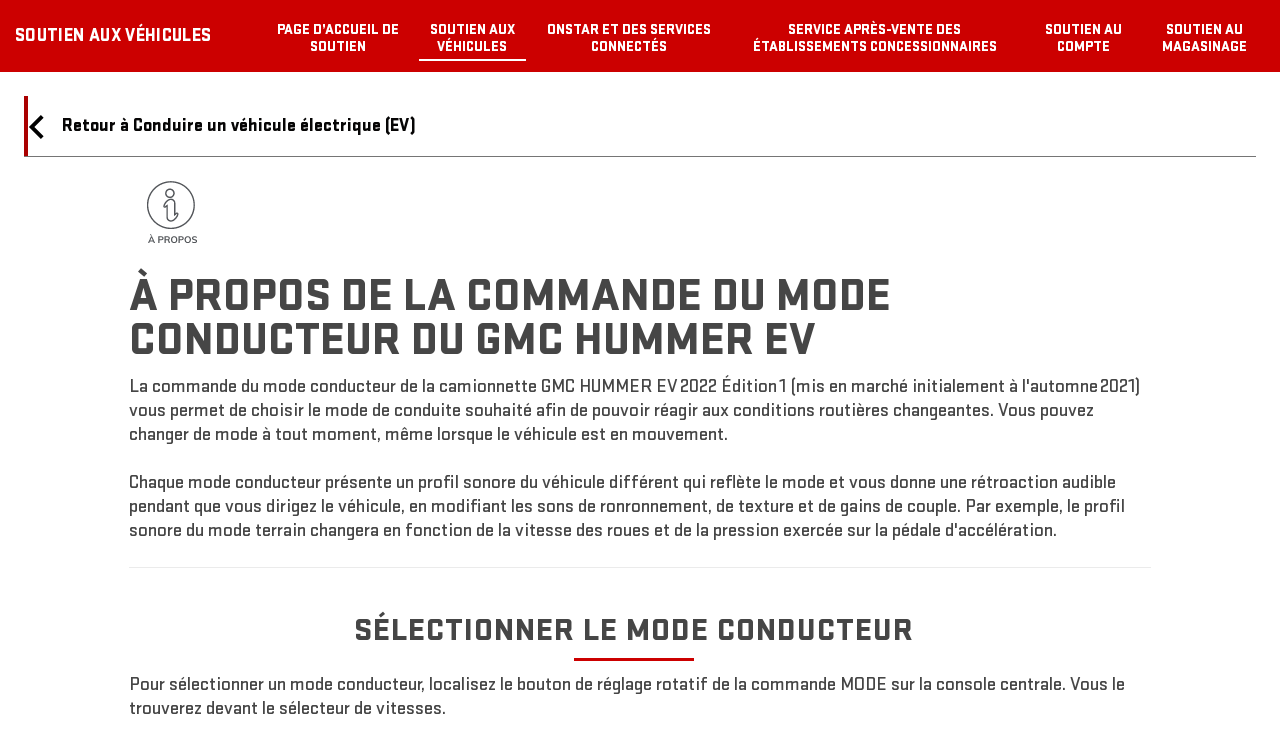

--- FILE ---
content_type: text/css;charset=utf-8
request_url: https://www.gmccanada.ca/content/gm/api/services/customcolor.gmc.na.ca.fr.1726509522.css
body_size: 1339
content:
.q-primary.button.q-cc-b-white,.q-secondary.button.q-cc-b-white,.q-icon-stacked.q-cc-b-white,.q-icon-stacked-secondary.q-cc-b-white,.q-inline-icon.q-cc-b-white,.q-inline-icon-secondary.q-cc-b-white,.gb-primary-button.gb-cc-b-white,.gb-secondary-button.gb-cc-b-white,.gb-tertiary-button.gb-cc-b-white,.gb-primary-button-stacked-icon.gb-cc-b-white,.gb-secondary-button-stacked-icon.gb-cc-b-white,.gb-tertiary-button-stacked-icon.gb-cc-b-white,.gb-primary-button-inline-icon.gb-cc-b-white,.gb-secondary-button-inline-icon.gb-cc-b-white,.gb-tertiary-button-inline-icon.gb-cc-b-white {    border-color: #ffffff !important;}.q-primary-button.q-cc-b-white:active,.q-primary-button.q-cc-b-white:focus,.q-primary-button.q-cc-b-white:hover,.q-secondary-button.q-cc-b-white:active,.q-secondary-button.q-cc-b-white:focus,.q-secondary-button.q-cc-b-white:hover,.q-icon-stacked.q-cc-b-white:active,.q-icon-stacked.q-cc-b-white:focus,.q-icon-stacked.q-cc-b-white:hover,.q-icon-stacked-secondary.q-cc-b-white:active,.q-icon-stacked-secondary.q-cc-b-white:focus,.q-icon-stacked-secondary.q-cc-b-white:hover,.q-inline-icon.q-cc-b-white:active,.q-inline-icon.q-cc-b-white:focus,.q-inline-icon.q-cc-b-white:hover,.q-inline-icon-secondary.q-cc-b-white:active,.q-inline-icon-secondary.q-cc-b-white:focus,.q-inline-icon-secondary.q-cc-b-white:hover,.q-list-item-primary.q-cc-b-white:active,.q-list-item-primary.q-cc-b-white:focus,.q-list-item-primary.q-cc-b-white:hover,.q-list-item-secondary.q-cc-b-white:active,.q-list-item-secondary.q-cc-b-white:focus,.q-list-item-secondary.q-cc-b-white:hover,.q-list-item-icon-primary.q-cc-b-white:active,.q-list-item-icon-primary.q-cc-b-white:focus,.q-list-item-icon-primary.q-cc-b-white:hover,.q-list-item-icon-secondary.q-cc-b-white:active,.q-list-item-icon-secondary.q-cc-b-white:focus,.q-list-item-icon-secondary.q-cc-b-white:hover,.gb-primary-button.gb-cc-b-white:active,.gb-primary-button.gb-cc-b-white:focus,.gb-primary-button.gb-cc-b-white:hover,.gb-secondary-button.gb-cc-b-white:active,.gb-secondary-button.gb-cc-b-white:focus,.gb-secondary-button.gb-cc-b-white:hover,.gb-tertiary-button.gb-cc-b-white:active,.gb-tertiary-button.gb-cc-b-white:focus,.gb-tertiary-button.gb-cc-b-white:hover,.gb-primary-button-stacked-icon.gb-cc-b-white:active,.gb-primary-button-stacked-icon.gb-cc-b-white:focus,.gb-primary-button-stacked-icon.gb-cc-b-white:hover,.gb-secondary-button-stacked-icon.gb-cc-b-white:active,.gb-secondary-button-stacked-icon.gb-cc-b-white:focus,.gb-secondary-button-stacked-icon.gb-cc-b-white:hover,.gb-tertiary-button-stacked-icon.gb-cc-b-white:active,.gb-tertiary-button-stacked-icon.gb-cc-b-white:focus,.gb-tertiary-button-stacked-icon.gb-cc-b-white:hover,.gb-primary-button-inline-icon.gb-cc-b-white:active,.gb-primary-button-inline-icon.gb-cc-b-white:focus,.gb-primary-button-inline-icon.gb-cc-b-white:hover,.gb-secondary-button-inline-icon.gb-cc-b-white:active,.gb-secondary-button-inline-icon.gb-cc-b-white:focus,.gb-secondary-button-inline-icon.gb-cc-b-white:hover,.gb-tertiary-button-inline-icon.gb-cc-b-white:active,.gb-tertiary-button-inline-icon.gb-cc-b-white:focus,.gb-tertiary-button-inline-icon.gb-cc-b-white:hover,.gb-list-item-primary.gb-cc-b-white:active,.gb-list-item-primary.gb-cc-b-white:focus,.gb-list-item-primary.gb-cc-b-white:hover,.gb-list-item-secondary.gb-cc-b-white:active,.gb-list-item-secondary.gb-cc-b-white:focus,.gb-list-item-secondary.gb-cc-b-white:hover,.gb-list-item-inline-icon-primary.gb-cc-b-white:active,.gb-list-item-inline-icon-primary.gb-cc-b-white:focus,.gb-list-item-inline-icon-primary.gb-cc-b-white:hover,.gb-list-item-inline-icon-secondary.gb-cc-b-white:active,.gb-list-item-inline-icon-secondary.gb-cc-b-white:focus,.gb-list-item-inline-icon-secondary.gb-cc-b-white:hover {    background-color: #ffffff !important;}.q-list-item-tertiary.q-cc-b-white:active,.q-list-item-tertiary.q-cc-b-white:focus,.q-list-item-tertiary.q-cc-b-white:hover,.q-list-icon-tertiary.q-cc-b-white:active,.q-list-icon-tertiary.q-cc-b-white:focus,.q-list-icon-tertiary.q-cc-b-white:hover,.q-list-item-icon-tertiary.q-cc-b-white:active,.q-list-item-icon-tertiary.q-cc-b-white:focus,.q-list-item-icon-tertiary.q-cc-b-white:hover {    border-left-color: #ffffff !important;}.gb-list-item-tertiary.gb-cc-b-white:active::before,.gb-list-item-tertiary.gb-cc-b-white:focus::before,.gb-list-item-tertiary.gb-cc-b-white:hover::before,.gb-list-item-inline-icon-tertiary.gb-cc-b-white:active,.gb-list-item-inline-icon-tertiary.gb-cc-b-white:focus::before,.gb-list-item-inline-icon-tertiary.gb-cc-b-white:hover::before {    background-color: #ffffff !important;}.q-primary.button.q-cc-b-blue,.q-secondary.button.q-cc-b-blue,.q-icon-stacked.q-cc-b-blue,.q-icon-stacked-secondary.q-cc-b-blue,.q-inline-icon.q-cc-b-blue,.q-inline-icon-secondary.q-cc-b-blue,.gb-primary-button.gb-cc-b-blue,.gb-secondary-button.gb-cc-b-blue,.gb-tertiary-button.gb-cc-b-blue,.gb-primary-button-stacked-icon.gb-cc-b-blue,.gb-secondary-button-stacked-icon.gb-cc-b-blue,.gb-tertiary-button-stacked-icon.gb-cc-b-blue,.gb-primary-button-inline-icon.gb-cc-b-blue,.gb-secondary-button-inline-icon.gb-cc-b-blue,.gb-tertiary-button-inline-icon.gb-cc-b-blue {    border-color: #3078bf !important;}.q-primary-button.q-cc-b-blue:active,.q-primary-button.q-cc-b-blue:focus,.q-primary-button.q-cc-b-blue:hover,.q-secondary-button.q-cc-b-blue:active,.q-secondary-button.q-cc-b-blue:focus,.q-secondary-button.q-cc-b-blue:hover,.q-icon-stacked.q-cc-b-blue:active,.q-icon-stacked.q-cc-b-blue:focus,.q-icon-stacked.q-cc-b-blue:hover,.q-icon-stacked-secondary.q-cc-b-blue:active,.q-icon-stacked-secondary.q-cc-b-blue:focus,.q-icon-stacked-secondary.q-cc-b-blue:hover,.q-inline-icon.q-cc-b-blue:active,.q-inline-icon.q-cc-b-blue:focus,.q-inline-icon.q-cc-b-blue:hover,.q-inline-icon-secondary.q-cc-b-blue:active,.q-inline-icon-secondary.q-cc-b-blue:focus,.q-inline-icon-secondary.q-cc-b-blue:hover,.q-list-item-primary.q-cc-b-blue:active,.q-list-item-primary.q-cc-b-blue:focus,.q-list-item-primary.q-cc-b-blue:hover,.q-list-item-secondary.q-cc-b-blue:active,.q-list-item-secondary.q-cc-b-blue:focus,.q-list-item-secondary.q-cc-b-blue:hover,.q-list-item-icon-primary.q-cc-b-blue:active,.q-list-item-icon-primary.q-cc-b-blue:focus,.q-list-item-icon-primary.q-cc-b-blue:hover,.q-list-item-icon-secondary.q-cc-b-blue:active,.q-list-item-icon-secondary.q-cc-b-blue:focus,.q-list-item-icon-secondary.q-cc-b-blue:hover,.gb-primary-button.gb-cc-b-blue:active,.gb-primary-button.gb-cc-b-blue:focus,.gb-primary-button.gb-cc-b-blue:hover,.gb-secondary-button.gb-cc-b-blue:active,.gb-secondary-button.gb-cc-b-blue:focus,.gb-secondary-button.gb-cc-b-blue:hover,.gb-tertiary-button.gb-cc-b-blue:active,.gb-tertiary-button.gb-cc-b-blue:focus,.gb-tertiary-button.gb-cc-b-blue:hover,.gb-primary-button-stacked-icon.gb-cc-b-blue:active,.gb-primary-button-stacked-icon.gb-cc-b-blue:focus,.gb-primary-button-stacked-icon.gb-cc-b-blue:hover,.gb-secondary-button-stacked-icon.gb-cc-b-blue:active,.gb-secondary-button-stacked-icon.gb-cc-b-blue:focus,.gb-secondary-button-stacked-icon.gb-cc-b-blue:hover,.gb-tertiary-button-stacked-icon.gb-cc-b-blue:active,.gb-tertiary-button-stacked-icon.gb-cc-b-blue:focus,.gb-tertiary-button-stacked-icon.gb-cc-b-blue:hover,.gb-primary-button-inline-icon.gb-cc-b-blue:active,.gb-primary-button-inline-icon.gb-cc-b-blue:focus,.gb-primary-button-inline-icon.gb-cc-b-blue:hover,.gb-secondary-button-inline-icon.gb-cc-b-blue:active,.gb-secondary-button-inline-icon.gb-cc-b-blue:focus,.gb-secondary-button-inline-icon.gb-cc-b-blue:hover,.gb-tertiary-button-inline-icon.gb-cc-b-blue:active,.gb-tertiary-button-inline-icon.gb-cc-b-blue:focus,.gb-tertiary-button-inline-icon.gb-cc-b-blue:hover,.gb-list-item-primary.gb-cc-b-blue:active,.gb-list-item-primary.gb-cc-b-blue:focus,.gb-list-item-primary.gb-cc-b-blue:hover,.gb-list-item-secondary.gb-cc-b-blue:active,.gb-list-item-secondary.gb-cc-b-blue:focus,.gb-list-item-secondary.gb-cc-b-blue:hover,.gb-list-item-inline-icon-primary.gb-cc-b-blue:active,.gb-list-item-inline-icon-primary.gb-cc-b-blue:focus,.gb-list-item-inline-icon-primary.gb-cc-b-blue:hover,.gb-list-item-inline-icon-secondary.gb-cc-b-blue:active,.gb-list-item-inline-icon-secondary.gb-cc-b-blue:focus,.gb-list-item-inline-icon-secondary.gb-cc-b-blue:hover {    background-color: #3078bf !important;}.q-list-item-tertiary.q-cc-b-blue:active,.q-list-item-tertiary.q-cc-b-blue:focus,.q-list-item-tertiary.q-cc-b-blue:hover,.q-list-icon-tertiary.q-cc-b-blue:active,.q-list-icon-tertiary.q-cc-b-blue:focus,.q-list-icon-tertiary.q-cc-b-blue:hover,.q-list-item-icon-tertiary.q-cc-b-blue:active,.q-list-item-icon-tertiary.q-cc-b-blue:focus,.q-list-item-icon-tertiary.q-cc-b-blue:hover {    border-left-color: #3078bf !important;}.gb-list-item-tertiary.gb-cc-b-blue:active::before,.gb-list-item-tertiary.gb-cc-b-blue:focus::before,.gb-list-item-tertiary.gb-cc-b-blue:hover::before,.gb-list-item-inline-icon-tertiary.gb-cc-b-blue:active,.gb-list-item-inline-icon-tertiary.gb-cc-b-blue:focus::before,.gb-list-item-inline-icon-tertiary.gb-cc-b-blue:hover::before {    background-color: #3078bf !important;}adv-grid.q-cc-ag-pink-border,adv-col.q-cc-ag-pink-border,gb-adv-grid.gb-cc-ag-pink-border,adv-col.gb-cc-ag-pink-border {    border-color: #fad0dc !important;}adv-grid.q-cc-ag-pink-bg,adv-col.q-cc-ag-pink-bg,.gb-geo-ip-notification-container.gb-cc-g-pink-bg,gb-adv-grid.gb-cc-ag-pink-bg,adv-col.gb-cc-ag-pink-bg {    background-color: #fad0dc !important;}adv-grid.q-cc-ag-breastcancerpink-border,adv-col.q-cc-ag-breastcancerpink-border,gb-adv-grid.gb-cc-ag-breastcancerpink-border,adv-col.gb-cc-ag-breastcancerpink-border {    border-color: #ea80b0 !important;}adv-grid.q-cc-ag-breastcancerpink-bg,adv-col.q-cc-ag-breastcancerpink-bg,.gb-geo-ip-notification-container.gb-cc-g-breastcancerpink-bg,gb-adv-grid.gb-cc-ag-breastcancerpink-bg,adv-col.gb-cc-ag-breastcancerpink-bg {    background-color: #ea80b0 !important;}adv-grid.q-cc-ag-komenpink-border,adv-col.q-cc-ag-komenpink-border,gb-adv-grid.gb-cc-ag-komenpink-border,adv-col.gb-cc-ag-komenpink-border {    border-color: #e7a9b7 !important;}adv-grid.q-cc-ag-komenpink-bg,adv-col.q-cc-ag-komenpink-bg,.gb-geo-ip-notification-container.gb-cc-g-komenpink-bg,gb-adv-grid.gb-cc-ag-komenpink-bg,adv-col.gb-cc-ag-komenpink-bg {    background-color: #e7a9b7 !important;}adv-grid.q-cc-ag-blue-border,adv-col.q-cc-ag-blue-border,gb-adv-grid.gb-cc-ag-blue-border,adv-col.gb-cc-ag-blue-border {    border-color: #0000ff !important;}adv-grid.q-cc-ag-blue-bg,adv-col.q-cc-ag-blue-bg,.gb-geo-ip-notification-container.gb-cc-g-blue-bg,gb-adv-grid.gb-cc-ag-blue-bg,adv-col.gb-cc-ag-blue-bg {    background-color: #0000ff !important;}adv-grid.q-cc-ag-limegreen-border,adv-col.q-cc-ag-limegreen-border,gb-adv-grid.gb-cc-ag-limegreen-border,adv-col.gb-cc-ag-limegreen-border {    border-color: #a0ff7a !important;}adv-grid.q-cc-ag-limegreen-bg,adv-col.q-cc-ag-limegreen-bg,.gb-geo-ip-notification-container.gb-cc-g-limegreen-bg,gb-adv-grid.gb-cc-ag-limegreen-bg,adv-col.gb-cc-ag-limegreen-bg {    background-color: #a0ff7a !important;}adv-grid.q-cc-ag-orange-border,adv-col.q-cc-ag-orange-border,gb-adv-grid.gb-cc-ag-orange-border,adv-col.gb-cc-ag-orange-border {    border-color: #ff6600 !important;}adv-grid.q-cc-ag-orange-bg,adv-col.q-cc-ag-orange-bg,.gb-geo-ip-notification-container.gb-cc-g-orange-bg,gb-adv-grid.gb-cc-ag-orange-bg,adv-col.gb-cc-ag-orange-bg {    background-color: #ff6600 !important;}adv-grid.q-cc-ag-white-border,adv-col.q-cc-ag-white-border,gb-adv-grid.gb-cc-ag-white-border,adv-col.gb-cc-ag-white-border {    border-color: #ffffff !important;}adv-grid.q-cc-ag-white-bg,adv-col.q-cc-ag-white-bg,.gb-geo-ip-notification-container.gb-cc-g-white-bg,gb-adv-grid.gb-cc-ag-white-bg,adv-col.gb-cc-ag-white-bg {    background-color: #ffffff !important;}adv-grid.q-cc-ag-black-border,adv-col.q-cc-ag-black-border,gb-adv-grid.gb-cc-ag-black-border,adv-col.gb-cc-ag-black-border {    border-color: #000000 !important;}adv-grid.q-cc-ag-black-bg,adv-col.q-cc-ag-black-bg,.gb-geo-ip-notification-container.gb-cc-g-black-bg,gb-adv-grid.gb-cc-ag-black-bg,adv-col.gb-cc-ag-black-bg {    background-color: #000000 !important;}adv-grid.q-cc-ag-greyextralight-border,adv-col.q-cc-ag-greyextralight-border,gb-adv-grid.gb-cc-ag-greyextralight-border,adv-col.gb-cc-ag-greyextralight-border {    border-color: #ebebeb !important;}adv-grid.q-cc-ag-greyextralight-bg,adv-col.q-cc-ag-greyextralight-bg,.gb-geo-ip-notification-container.gb-cc-g-greyextralight-bg,gb-adv-grid.gb-cc-ag-greyextralight-bg,adv-col.gb-cc-ag-greyextralight-bg {    background-color: #ebebeb !important;}adv-grid.q-cc-ag-mediumgrey-border,adv-col.q-cc-ag-mediumgrey-border,gb-adv-grid.gb-cc-ag-mediumgrey-border,adv-col.gb-cc-ag-mediumgrey-border {    border-color: #d4d4d4 !important;}adv-grid.q-cc-ag-mediumgrey-bg,adv-col.q-cc-ag-mediumgrey-bg,.gb-geo-ip-notification-container.gb-cc-g-mediumgrey-bg,gb-adv-grid.gb-cc-ag-mediumgrey-bg,adv-col.gb-cc-ag-mediumgrey-bg {    background-color: #d4d4d4 !important;}adv-grid.q-cc-ag-brandred-border,adv-col.q-cc-ag-brandred-border,gb-adv-grid.gb-cc-ag-brandred-border,adv-col.gb-cc-ag-brandred-border {    border-color: #cc0000 !important;}adv-grid.q-cc-ag-brandred-bg,adv-col.q-cc-ag-brandred-bg,.gb-geo-ip-notification-container.gb-cc-g-brandred-bg,gb-adv-grid.gb-cc-ag-brandred-bg,adv-col.gb-cc-ag-brandred-bg {    background-color: #cc0000 !important;}adv-grid.q-cc-ag-darkgrey-border,adv-col.q-cc-ag-darkgrey-border,gb-adv-grid.gb-cc-ag-darkgrey-border,adv-col.gb-cc-ag-darkgrey-border {    border-color: #302f2f !important;}adv-grid.q-cc-ag-darkgrey-bg,adv-col.q-cc-ag-darkgrey-bg,.gb-geo-ip-notification-container.gb-cc-g-darkgrey-bg,gb-adv-grid.gb-cc-ag-darkgrey-bg,adv-col.gb-cc-ag-darkgrey-bg {    background-color: #302f2f !important;}adv-grid.q-cc-ag-greyverylight-border,adv-col.q-cc-ag-greyverylight-border,gb-adv-grid.gb-cc-ag-greyverylight-border,adv-col.gb-cc-ag-greyverylight-border {    border-color: #f6f6f6 !important;}adv-grid.q-cc-ag-greyverylight-bg,adv-col.q-cc-ag-greyverylight-bg,.gb-geo-ip-notification-container.gb-cc-g-greyverylight-bg,gb-adv-grid.gb-cc-ag-greyverylight-bg,adv-col.gb-cc-ag-greyverylight-bg {    background-color: #f6f6f6 !important;}adv-grid.q-cc-ag-newbrandblack-border,adv-col.q-cc-ag-newbrandblack-border,gb-adv-grid.gb-cc-ag-newbrandblack-border,adv-col.gb-cc-ag-newbrandblack-border {    border-color: #25282a !important;}adv-grid.q-cc-ag-newbrandblack-bg,adv-col.q-cc-ag-newbrandblack-bg,.gb-geo-ip-notification-container.gb-cc-g-newbrandblack-bg,gb-adv-grid.gb-cc-ag-newbrandblack-bg,adv-col.gb-cc-ag-newbrandblack-bg {    background-color: #25282a !important;}adv-grid.q-cc-ag-grey-border,adv-col.q-cc-ag-grey-border,gb-adv-grid.gb-cc-ag-grey-border,adv-col.gb-cc-ag-grey-border {    border-color: #b2b2b2 !important;}adv-grid.q-cc-ag-grey-bg,adv-col.q-cc-ag-grey-bg,.gb-geo-ip-notification-container.gb-cc-g-grey-bg,gb-adv-grid.gb-cc-ag-grey-bg,adv-col.gb-cc-ag-grey-bg {    background-color: #b2b2b2 !important;}

--- FILE ---
content_type: text/css
request_url: https://www.gmccanada.ca/content/dam/gmc/na/ca/en/forms/support/gma-cs-ratings.css
body_size: 148
content:
/* gmc gma-cs-ratings.css */

/* *{display:none;}  */


/* Brand Styles */

.gma-selector-div{
 	width: 100%;
  	max-width: 1200px;
  	margin-left: 0;
}

.gma-cs-headline2{
 	letter-spacing: 1px; 
}

@media (min-width: 1200px){
.gb-display3 {
    font-size: 30px;
    letter-spacing: 1.925px;
    line-height: 40px;
}}

/* Component Styles */


--- FILE ---
content_type: image/svg+xml
request_url: https://www.gmccanada.ca/content/dam/gmc/global/us/english/index/support/global-icons/xs-s-chevron-left-black.svg
body_size: 364
content:
<?xml version="1.0" encoding="utf-8"?>
<!-- Generator: Adobe Illustrator 24.0.3, SVG Export Plug-In . SVG Version: 6.00 Build 0)  -->
<svg version="1.1" id="Layer_1" xmlns="http://www.w3.org/2000/svg" xmlns:xlink="http://www.w3.org/1999/xlink" x="0px" y="0px"
	 viewBox="0 0 8 12" style="enable-background:new 0 0 8 12;" xml:space="preserve">
<title>icon/system/chevron-right/default/small/xs-s</title>
<g id="Page-1">
	<g id="XS-S" transform="translate(-560.000000, -2269.000000)">
		<g id="icon_x2F_system_x2F_chevron-right_x2F_default_x2F_small_x2F_xs-s" transform="translate(558.000000, 2269.000000)">
			<polygon id="fill_x2F__x40_brand-black" points="9.8,10.6 5.2,6 9.8,1.4 8.4,0 2.4,6 8.4,12 			"/>
		</g>
	</g>
</g>
</svg>


--- FILE ---
content_type: application/javascript
request_url: https://contentdelivery.ext.gm.com/content/dam/cope/resources/customer-support-components/gma-cs-ratings.js
body_size: 3380
content:
(()=>{var t={399:(t,e,n)=>{var i=n(314)((function(t){return t[1]}));i.push([t.id,"\n.gma-yes-no-form {\n    display: flex;\n    justify-content: center;\n    font-size: 36px;\n    line-height: 37px;\n    text-align: center;\n}\n\n.gma-cs-radio{\n    display: inline-block;\n    vertical-align: middle;\n    justify-content: center;\n    margin-right: 20px;\n}\n\n.gma-cs-radio-label{\n    display: inline-block;\n    margin-left: -10px !important;\n    vertical-align: middle;\n    font-size: 22px !important;\n    text-align: left;\n}\n\n.gma-feedback-modal {\n    display: none; /* Hidden by default */\n    position: fixed; /* Stay in place */\n    z-index: 200; /* Sit on top */\n    left: 0;\n    top: 0;\n    width: 100%; /* Full width */\n    height: 100%; /* Full height */\n    overflow: auto; /* Enable scroll if needed */\n    background-color: rgba(0,0,0,0.5); /* Black w/ opacity */\n}\n\n.gma-feedback-textarea {\n    width:100%;\n    resize:vertical;\n}\n\n.gma-modal-content {\n    background-color: #fefefe;\n    margin: 15% auto;\n    padding: 1em;\n    width: 25%;\n}\n\n.gma-close {\n    position: relative;\n    margin-left: 100%;\n    float: right;\n    color: #aaa;\n    font-size: 85px;\n    line-height: 0;\n    font-weight: bold;\n}\n\n.gma-close img{\n    height: .45em;\n    width: .45em;\n}\n\n.gma-close:hover,\n.gma-close:focus {\n    color: black;\n    text-decoration: none;\n    cursor: pointer;\n}\n\n.gma-feedback-button {\n    width: 50%;\n    margin-left: 50%;\n}\n\n.gma-main-submit {\n    display: none;\n    justify-content: center;\n    margin-left: auto;\n    margin-right: auto;\n    width:100px;\n    font-size: 22px;\n    line-height: 36px;\n}\n\n@media screen and (max-width: 1400px) {\n    .gma-yes-no-form {\n        font-size: 32px;\n        line-height: 37px;\n    }\n    .gma-cs-radio-label{\n        font-size: 28px !important;\n    }\n    .gma-cs-radio{\n        margin-right: 30px;\n    }\n    .gma-main-submit{\n        font-size: 1.7em;\n        width: 100px;\n    }\n    .gma-modal-content{\n        width: 80%;\n    }\n    .gma-feedback-textarea {\n        width:100%;\n        height:14em;\n        resize:vertical;\n        margin-bottom: 10px;\n    }\n    .gma-cs-character-text{\n        font-size: 16px;\n    }\n    .gma-feedback-button {\n        margin-top: 20px;\n        font-size: 18px;\n    }\n}\n",""]),t.exports=i},314:t=>{"use strict";t.exports=function(t){var e=[];return e.toString=function(){return this.map((function(e){var n=t(e);return e[2]?"@media ".concat(e[2]," {").concat(n,"}"):n})).join("")},e.i=function(t,n,i){"string"==typeof t&&(t=[[null,t,""]]);var a={};if(i)for(var o=0;o<this.length;o++){var s=this[o][0];null!=s&&(a[s]=!0)}for(var l=0;l<t.length;l++){var d=[].concat(t[l]);i&&a[d[0]]||(n&&(d[2]?d[2]="".concat(n," and ").concat(d[2]):d[2]=n),e.push(d))}},e}},461:(t,e,n)=>{var i=n(399);i&&i.__esModule&&(i=i.default),t.exports="string"==typeof i?i:i.toString()}},e={};function n(i){var a=e[i];if(void 0!==a)return a.exports;var o=e[i]={id:i,exports:{}};return t[i](o,o.exports,n),o.exports}(()=>{"use strict";class t{constructor(){}init(t){return new Promise(((e,n)=>{this.uri=t;var i=new XMLHttpRequest;i.onload=()=>{if(200===i.status)return this.config=JSON.parse(i.responseText),e()},i.open("GET",t,!0),i.send(null)}))}get(t,e){if(e&&"string"==typeof this.config[t]){let i=this.config[t];const a=Object.keys(e);for(var n=0;n<a.length;n++){const t=a[n],o=e[t];i=i.replace(`{{${t}}}`,encodeURIComponent(o))}return i}return this.config[t]}}function e(t,e,n){return new Promise(((i,a)=>{if(t.get(n)){let o=document.createElement("link");o.type="text/css",o.rel="stylesheet",o.onload=()=>{i(o)},o.onerror=()=>{a()},o.href=t.get(n),e.appendChild(o)}else i()}))}function i(t,e,n){e.innerHTML="",t[0]&&t[0].value&&e.appendChild(t[0].value),e.innerHTML+=n,t[1]&&t[1].value&&e.appendChild(t[1].value)}const a=n(461).toString();let o;class s extends HTMLElement{constructor(){super(),this.attachShadow({mode:"open"}),this.config=new t}static get observedAttributes(){return[]}get configURI(){return this.getAttribute("configURI")}get analyticsAPI(){return this.getAttribute("analyticsAPI")}connectedCallback(){this.config.init(this.configURI).then((()=>{Promise.allSettled([e(this.config,this.shadowRoot,"gbds_style"),e(this.config,this.shadowRoot,"additional_style")]).then((t=>{o=t,this.render(),this.enableSubmitButton=this.enableSubmitButton.bind(this),this.showModal=this.showModal.bind(this),this.hideModal=this.hideModal.bind(this),this.submitFeedback=this.submitFeedback.bind(this),this.updateCharacterCount=this.updateCharacterCount.bind(this),this.shadowRoot.querySelector('[id="inlineRadio1"]').addEventListener("click",this.enableSubmitButton),this.shadowRoot.querySelector('[id="inlineRadio2"]').addEventListener("click",this.showModal),this.shadowRoot.querySelector('[id="close"]').addEventListener("click",this.hideModal);const e=this.shadowRoot.querySelector('[id="feedbackSubmitBtn"]');e.classList.add("gma-cs-feedback-submit-button"),e.setAttribute("data-dtm","was this helpful"),e.addEventListener("click",this.submitFeedback),this.shadowRoot.querySelector('[id="mainSubmitButton"]').addEventListener("click",this.submitFeedback);const n=this.shadowRoot.querySelector('[id="feedbackText"]');n.classList.add("gma-cs-feedback-text-area"),n.setAttribute("data-dtm","was this helpful"),n.addEventListener("input",this.updateCharacterCount),n.addEventListener("focusout",(function(t){_satellite.track("input-field",{"data-dtm":"was this helpful",input:`${n.value}`})})),function(t){for(var e=0;e<t.length;e++){var n=t[e];window.addEventListener(n,(function(t){var e=t.path.some((function(t){return t instanceof DocumentFragment})),n=t.path.some((function(t){return t instanceof HTMLElement&&(t.className.includes("gb-")||t.nodeName.toLowerCase().includes("gb-")||t.className.includes("gma-")||t.nodeName.toLowerCase().includes("gma-"))}));if(e&&n){var i=t.path[0];Object.defineProperty(t,"target",{get:function(){return i},configurable:!0})}}),!0)}}(["touchend","mouseup","drag","click","onclick","change","onchange","submit","onsubmit","focusout"])})).catch((t=>{console.log("Unable to load CSS",t)}))}))}submitFeedback(){const t=this,e=this.shadowRoot.querySelector('[id="inlineRadio1"]').checked,n=this.shadowRoot.querySelector('[id="inlineRadio2"]').checked,i=this.shadowRoot.querySelector('[id="feedbackText"]').value,a=window.location.href;let o;if(!e&&!n)return;let s=new XMLHttpRequest;s.open("POST",`${t.analyticsAPI}/events`,!0),s.setRequestHeader("Content-Type","application/json"),s.onreadystatechange=function(){if(this.readyState!==XMLHttpRequest.DONE||201!==this.status&&200!==this.status)return!1;t.thankFeedback()};var l=document.querySelector("gma-cs-content"),d=null,r=null,c=null;null!=l&&(d=l.documentIdString,r=l.brightCoveIdString,c=l.youtubeIdString),o=e?{eventId:"CSRatingEvent",locale:t.config.get("locale"),rating:"Yes",documentId:d,brightcoveId:r,youtubeId:c,url:a}:{eventId:"CSRatingEvent",locale:t.config.get("locale"),rating:"No",documentId:d,brightcoveId:r,youtubeId:c,feedback:i,url:a},s.send(JSON.stringify(o))}enableSubmitButton(){this.shadowRoot.querySelector('[id="mainSubmitButton"]').style.display="flex"}showModal(){this.shadowRoot.querySelector('[id="modal"]').style.display="block"}hideModal(){this.shadowRoot.querySelector('[id="modal"]').style.display="none"}thankFeedback(){let t=`<style>${a}</style><div class="gb-display3 gma-yes-no-form">${this.config.get("thank_sending_feedback")}</div>`;i(o,this.shadowRoot,t)}updateCharacterCount(){const t=this.shadowRoot.querySelector('[id="feedbackText"]').value.length;this.shadowRoot.querySelector('[id="characterCount"]').innerText=this.config.get("characters",{count:t,maxLength:4e3})}attributeChangedCallback(){}render(){const t=this.getTemplate();i(o,this.shadowRoot,t)}getTemplate(){return`\n            <style>${a}</style>\n            <div id="helpfulDiv">\n                <div class="gb-display3 heavy gma-yes-no-form gb-small-margin">${this.config.get("was_this_helpful")}</div>\n                <div id="radioDiv" class="gma-yes-no-form gb-small-margin">\n                    <span class="gb-radio">\n                    <span class = "gma-cs-radio">\n                        <input type="radio" id="inlineRadio1" name="inlineRadio" value="yes" class="stat-radio gma-cs-radio" data-dtm="was this helpful"/>\n                        <label id="yesLabel" class="gma-cs-radio-label" for="inlineRadio1">${this.config.get("yes")}</label>\n                        </span>\n                        <span  class = "gma-cs-radio">\n                        <input type="radio" id="inlineRadio2" name="inlineRadio" value="no" class="stat-radio gma-cs-radio-no" data-dtm="was this helpful"/>\n                        <label id="noLabel" class="gma-cs-radio-label" for="inlineRadio2">${this.config.get("no")}</label>\n                        </span>\n                    </span>\n                </div>\n                <button id="mainSubmitButton" class="gb-primary-button gma-main-submit stat-button-link" data-dtm="was this helpful">${this.config.get("send")}</button>\n            </div>\n            <div id="modal" class="gma-feedback-modal">\n                <div id="modalContent" class="gb-input gma-modal-content"> \n                    <div class="gb-input">\n                        <span title="${this.config.get("close")}" id="close" class="gma-close">\n                        <img alt="close button" src="${this.config.get("close-icon")}" class="stat-button-close" data-dtm="was this helpful" >\n                        </span>\n                        <div id="improveText" class="gb-display5 gb-small-margin">${this.config.get("how_can_we_improve")}</div>\n                        <textarea id="feedbackText" rows="6" maxlength="4000" class="gma-feedback-textarea stat-input-field"></textarea>\n                        <br>\n                        <span class="animate-underline"></span> \x3c!-- animate-underline span is for GM Brand only --\x3e\n                        <span id="characterCount" class="gb-descriptive4 gma-cs-character-text">${this.config.get("characters",{count:0,maxLength:4e3})}</span>\n                        <br>\n                    </div>\n                    <button id="feedbackSubmitBtn" class="gb-primary-button gma-feedback-button gb-small-margin stat-button-link" data-dtm="was this helpful">${this.config.get("send")}</button>\n                </div>\n            </div>\n        `}}window.customElements.get("gma-cs-ratings")||window.customElements.define("gma-cs-ratings",s)})()})();

--- FILE ---
content_type: application/javascript;charset=utf-8
request_url: https://www.gmccanada.ca/etc.clientlibs/clientlibs/solar/shared/vendor.lc-6875c420c611546f9ad8d96b4b500064-lc.min.js
body_size: 32647
content:
/*

 @date      Wed Jan 07 2026 21:18:56 GMT+0000 (Coordinated Universal Time)
 @time      1767820680000
 @brand     solar
 @version   v2026_107_1211547_0007273074

 Copyright (c) 2026 General Motors Corp. All Rights Reserved.
 This material is solely and exclusively owned by General Motors and may not
 be reproduced elsewhere without prior written approval.


 Foundation Responsive Library
 http://foundation.zurb.com
 Copyright 2015, ZURB
 Free to use under the MIT license.
 http://www.opensource.org/licenses/mit-license.php

 MIT Licensed.

 Date: Thu Jun 12 2014 15:18:26

 Includes:
 Simple JavaScript Inheritance
 By John Resig http://ejohn.org/
 MIT Licensed.

 @module Tc

 matchMedia() polyfill - Test a CSS media type/query in JS. Authors & copyright (c) 2012: Scott Jehl, Paul Irish, Nicholas Zakas, David Knight. Dual MIT/BSD license */
'use strict';(function(f,n,b,e){function a(h){this.selector=h;this.query=""}(function(h){var k=f("head");k.prepend(f.map(h,function(p){if(0===k.has("."+p).length)return'\x3cmeta class\x3d"'+p+'" /\x3e'}))})("foundation-mq-small foundation-mq-small-only foundation-mq-medium foundation-mq-medium-only foundation-mq-large foundation-mq-large-only foundation-mq-xlarge foundation-mq-xlarge-only foundation-mq-xxlarge foundation-data-attribute-namespace".split(" "));f(function(){"undefined"!==typeof FastClick&&
"undefined"!==typeof b.body&&FastClick.attach(b.body)});var c=function(h,k){if("string"===typeof h){if(k){if(k.jquery){var p=k[0];if(!p)return k}else p=k;return f(p.querySelectorAll(h))}return f(b.querySelectorAll(h))}return f(h,k)},d=function(h){var k=[];h||k.push("data");0<this.namespace.length&&k.push(this.namespace);k.push(this.name);return k.join("-")},g=function(h){h=h.split("-");for(var k=h.length,p=[];k--;)0!==k?p.push(h[k]):0<this.namespace.length?p.push(this.namespace,h[k]):p.push(h[k]);
return p.reverse().join("-")},m=function(h,k){var p=this,r=function(){var u=c(this),w=!u.data(p.attr_name(!0)+"-init");u.data(p.attr_name(!0)+"-init",f.extend({},p.settings,k||h,p.data_options(u)));w&&p.events(this)};c(this.scope).is("["+this.attr_name()+"]")?r.call(this.scope):c("["+this.attr_name()+"]",this.scope).each(r);if("string"===typeof h)return this[h].call(this,k)},t=function(h,k){function p(){k(h[0])}function r(){this.one("load",p);if(/MSIE (\d+\.\d+);/.test(navigator.userAgent)){var u=
this.attr("src"),w=u.match(/\?/)?"\x26":"?";w+="random\x3d"+(new Date).getTime();this.attr("src",u+w)}}h.attr("src")?h[0].complete||4===h[0].readyState?p():r.call(h):p()};n.matchMedia||(n.matchMedia=function(){var h=n.styleMedia||n.media;if(!h){var k=b.createElement("style"),p=b.getElementsByTagName("script")[0],r=null;k.type="text/css";k.id="matchmediajs-test";p.parentNode.insertBefore(k,p);r="getComputedStyle"in n&&n.getComputedStyle(k,null)||k.currentStyle;h={matchMedium:function(u){u="@media "+
u+"{ #matchmediajs-test { width: 1px; } }";k.styleSheet?k.styleSheet.cssText=u:k.textContent=u;return"1px"===r.width}}}return function(u){return{matches:h.matchMedium(u||"all"),media:u||"all"}}}());(function(h){function k(){p&&(w(k),q&&h.fx.tick())}for(var p,r=0,u=["webkit","moz"],w=n.requestAnimationFrame,l=n.cancelAnimationFrame,q="undefined"!==typeof h.fx;r<u.length&&!w;r++)w=n[u[r]+"RequestAnimationFrame"],l=l||n[u[r]+"CancelAnimationFrame"]||n[u[r]+"CancelRequestAnimationFrame"];w?(n.requestAnimationFrame=
w,n.cancelAnimationFrame=l,q&&(h.fx.timer=function(v){v()&&h.timers.push(v)&&!p&&(p=!0,k())},h.fx.stop=function(){p=!1})):(n.requestAnimationFrame=function(v){var x=(new Date).getTime(),z=Math.max(0,16-(x-r)),y=n.setTimeout(function(){v(x+z)},z);r=x+z;return y},n.cancelAnimationFrame=function(v){clearTimeout(v)})})(f);a.prototype.toString=function(){return this.query||(this.query=c(this.selector).css("font-family").replace(/^[\/\\'"]+|(;\s?})+|[\/\\'"]+$/g,""))};n.Foundation={name:"Foundation",version:"5.5.3",
media_queries:{small:new a(".foundation-mq-small"),"small-only":new a(".foundation-mq-small-only"),medium:new a(".foundation-mq-medium"),"medium-only":new a(".foundation-mq-medium-only"),large:new a(".foundation-mq-large"),"large-only":new a(".foundation-mq-large-only"),xlarge:new a(".foundation-mq-xlarge"),"xlarge-only":new a(".foundation-mq-xlarge-only"),xxlarge:new a(".foundation-mq-xxlarge")},stylesheet:f("\x3cstyle\x3e\x3c/style\x3e").appendTo("head")[0].sheet,global:{namespace:e},init:function(h,
k,p,r,u){p=[h,p,r,u];r=[];this.rtl=/rtl/i.test(c("html").attr("dir"));this.scope=h||this.scope;this.set_namespace();if(k&&"string"===typeof k&&!/reflow/i.test(k))this.libs.hasOwnProperty(k)&&r.push(this.init_lib(k,p));else for(var w in this.libs)r.push(this.init_lib(w,k));c(n).on("load",function(){c(n).trigger("resize.fndtn.clearing").trigger("resize.fndtn.dropdown").trigger("resize.fndtn.equalizer").trigger("resize.fndtn.interchange").trigger("resize.fndtn.joyride").trigger("resize.fndtn.magellan").trigger("resize.fndtn.topbar").trigger("resize.fndtn.slider")});
return h},init_lib:function(h,k){if(this.libs.hasOwnProperty(h)){this.patch(this.libs[h]);if(k&&k.hasOwnProperty(h))return"undefined"!==typeof this.libs[h].settings?f.extend(!0,this.libs[h].settings,k[h]):"undefined"!==typeof this.libs[h].defaults&&f.extend(!0,this.libs[h].defaults,k[h]),this.libs[h].init.apply(this.libs[h],[this.scope,k[h]]);k=k instanceof Array?k:Array(k);return this.libs[h].init.apply(this.libs[h],k)}return function(){}},patch:function(h){h.scope=this.scope;h.namespace=this.global.namespace;
h.rtl=this.rtl;h.data_options=this.utils.data_options;h.attr_name=d;h.add_namespace=g;h.bindings=m;h.S=this.utils.S},inherit:function(h,k){k=k.split(" ");for(var p=k.length;p--;)this.utils.hasOwnProperty(k[p])&&(h[k[p]]=this.utils[k[p]])},set_namespace:function(){var h=this.global.namespace===e?f(".foundation-data-attribute-namespace").css("font-family"):this.global.namespace;this.global.namespace=h===e||/false/i.test(h)?"":h},libs:{},utils:{S:c,throttle:function(h,k){var p=null;return function(){var r=
this,u=arguments;null==p&&(p=setTimeout(function(){h.apply(r,u);p=null},k))}},debounce:function(h,k,p){var r,u;return function(){var w=this,l=arguments,q=p&&!r;clearTimeout(r);r=setTimeout(function(){r=null;p||(u=h.apply(w,l))},k);q&&(u=h.apply(w,l));return u}},data_options:function(h,k){function p(q){return!isNaN(q-0)&&null!==q&&""!==q&&!1!==q&&!0!==q}function r(q){return"string"===typeof q?f.trim(q):q}k=k||"options";var u={};h=function(q){var v=Foundation.global.namespace;return 0<v.length?q.data(v+
"-"+k):q.data(k)}(h);if("object"===typeof h)return h;var w=(h||":").split(";");for(h=w.length;h--;){var l=w[h].split(":");l=[l[0],l.slice(1).join(":")];/true/i.test(l[1])&&(l[1]=!0);/false/i.test(l[1])&&(l[1]=!1);p(l[1])&&(-1===l[1].indexOf(".")?l[1]=parseInt(l[1],10):l[1]=parseFloat(l[1]));2===l.length&&0<l[0].length&&(u[r(l[0])]=r(l[1]))}return u},register_media:function(h,k){if(Foundation.media_queries[h]===e){f("head").append('\x3cmeta class\x3d"'+k+'"/\x3e');var p=Foundation.media_queries;k=
f("."+k).css("font-family");if("string"===typeof k||k instanceof String)k=k.replace(/^['\\/"]+|(;\s?})+|['\\/"]+$/g,"");p[h]=k}},add_custom_rule:function(h,k){k===e&&Foundation.stylesheet?Foundation.stylesheet.insertRule(h,Foundation.stylesheet.cssRules.length):Foundation.media_queries[k]!==e&&Foundation.stylesheet.insertRule("@media "+Foundation.media_queries[k]+"{ "+h+" }",Foundation.stylesheet.cssRules.length)},image_loaded:function(h,k){function p(w){for(var l=w.length-1;0<=l;l--)if(w.attr("height")===
e)return!1;return!0}var r=this,u=h.length;(0===u||p(h))&&k(h);h.each(function(){t(r.S(this),function(){--u;0===u&&k(h)})})},random_str:function(){this.fidx||(this.fidx=0);this.prefix=this.prefix||[this.name||"F",(+new Date).toString(36)].join("-");return this.prefix+(this.fidx++).toString(36)},match:function(h){return n.matchMedia(h).matches},is_small_up:function(){return this.match(Foundation.media_queries.small)},is_medium_up:function(){return this.match(Foundation.media_queries.medium)},is_large_up:function(){return this.match(Foundation.media_queries.large)},
is_xlarge_up:function(){return this.match(Foundation.media_queries.xlarge)},is_xxlarge_up:function(){return this.match(Foundation.media_queries.xxlarge)},is_small_only:function(){return!this.is_medium_up()&&!this.is_large_up()&&!this.is_xlarge_up()&&!this.is_xxlarge_up()},is_medium_only:function(){return this.is_medium_up()&&!this.is_large_up()&&!this.is_xlarge_up()&&!this.is_xxlarge_up()},is_large_only:function(){return this.is_medium_up()&&this.is_large_up()&&!this.is_xlarge_up()&&!this.is_xxlarge_up()},
is_xlarge_only:function(){return this.is_medium_up()&&this.is_large_up()&&this.is_xlarge_up()&&!this.is_xxlarge_up()},is_xxlarge_only:function(){return this.is_medium_up()&&this.is_large_up()&&this.is_xlarge_up()&&this.is_xxlarge_up()}}};f.fn.foundation=function(){var h=Array.prototype.slice.call(arguments,0);return this.each(function(){Foundation.init.apply(Foundation,[this].concat(h));return this})}})(jQuery,window,window.document);
(function(f,n,b,e){Foundation.libs.dropdown={name:"dropdown",version:"5.5.3",settings:{active_class:"open",disabled_class:"disabled",mega_class:"mega",align:"bottom",is_hover:!1,hover_timeout:150,opened:function(){},closed:function(){}},init:function(a,c,d){Foundation.inherit(this,"throttle");f.extend(!0,this.settings,c,d);this.bindings(c,d)},events:function(a){var c=this,d=c.S;d(this.scope).off(".dropdown").on("click.fndtn.dropdown","["+this.attr_name()+"]",function(g){if(!(d(this).data(c.attr_name(!0)+
"-init")||c.settings).is_hover||Modernizr.touch)g.preventDefault(),d(this).parent("[data-reveal-id]").length&&g.stopPropagation(),c.toggle(f(this))}).on("mouseenter.fndtn.dropdown","["+this.attr_name()+"], ["+this.attr_name()+"-content]",function(g){var m=d(this);clearTimeout(c.timeout);if(m.data(c.data_attr()))var t=d("#"+m.data(c.data_attr()));else t=m,m=d("["+c.attr_name()+'\x3d"'+t.attr("id")+'"]');var h=m.data(c.attr_name(!0)+"-init")||c.settings;d(g.currentTarget).data(c.data_attr())&&h.is_hover&&
c.closeall.call(c);h.is_hover&&c.open.apply(c,[t,m])}).on("mouseleave.fndtn.dropdown","["+this.attr_name()+"], ["+this.attr_name()+"-content]",function(g){var m=d(this);var t=m.data(c.data_attr())?m.data(c.data_attr(!0)+"-init")||c.settings:d("["+c.attr_name()+'\x3d"'+d(this).attr("id")+'"]').data(c.attr_name(!0)+"-init")||c.settings;c.timeout=setTimeout(function(){m.data(c.data_attr())?t.is_hover&&c.close.call(c,d("#"+m.data(c.data_attr()))):t.is_hover&&c.close.call(c,m)}.bind(this),t.hover_timeout)}).on("click.fndtn.dropdown",
function(g){var m=d(g.target).closest("["+c.attr_name()+"-content]");0<m.find("a").length&&"false"!==m.attr("aria-autoclose")&&c.close.call(c,d("["+c.attr_name()+"-content]"));if(g.target===b||f.contains(b.documentElement,g.target))0<d(g.target).closest("["+c.attr_name()+"]").length||(!d(g.target).data("revealId")&&0<m.length&&(d(g.target).is("["+c.attr_name()+"-content]")||f.contains(m.first()[0],g.target))?g.stopPropagation():c.close.call(c,d("["+c.attr_name()+"-content]")))}).on("opened.fndtn.dropdown",
"["+c.attr_name()+"-content]",function(){c.settings.opened.call(this)}).on("closed.fndtn.dropdown","["+c.attr_name()+"-content]",function(){c.settings.closed.call(this)});d(n).off(".dropdown").on("resize.fndtn.dropdown",c.throttle(function(){c.resize.call(c)},50));this.resize()},close:function(a){var c=this;a.each(function(d){(f("["+c.attr_name()+'\x3d"'+a[d].id+'"]')||f('aria-controls\x3d"'+a[d].id+'"]')).attr("aria-expanded","false");c.S(this).hasClass(c.settings.active_class)&&(c.S(this).css(Foundation.rtl?
"right":"left","-99999px").attr("aria-hidden","true").removeClass(c.settings.active_class).prev("["+c.attr_name()+"]").removeClass(c.settings.active_class).removeData("target"),c.S(this).trigger("closed.fndtn.dropdown",[a]))});a.removeClass("f-open-"+this.attr_name(!0))},closeall:function(){var a=this;f.each(a.S(".f-open-"+this.attr_name(!0)),function(){a.close.call(a,a.S(this))})},open:function(a,c){this.css(a.addClass(this.settings.active_class),c);a.prev("["+this.attr_name()+"]").addClass(this.settings.active_class);
a.data("target",c.get(0)).trigger("opened.fndtn.dropdown",[a,c]);a.attr("aria-hidden","false");c.attr("aria-expanded","true");a.focus();a.addClass("f-open-"+this.attr_name(!0))},data_attr:function(){return 0<this.namespace.length?this.namespace+"-"+this.name:this.name},toggle:function(a){if(!a.hasClass(this.settings.disabled_class)){var c=this.S("#"+a.data(this.data_attr()));0!==c.length&&(this.close.call(this,this.S("["+this.attr_name()+"-content]").not(c)),c.hasClass(this.settings.active_class)?
(this.close.call(this,c),c.data("target")!==a.get(0)&&this.open.call(this,c,a)):this.open.call(this,c,a))}},resize:function(){var a=this.S("["+this.attr_name()+"-content].open"),c=f(a.data("target"));a.length&&c.length&&this.css(a,c)},css:function(a,c){var d=Math.max((c.width()-a.width())/2,8),g=c.data(this.attr_name(!0)+"-init")||this.settings,m=a.parent().css("overflow-y")||a.parent().css("overflow");this.clear_idx();this.small()?(c=this.dirs.bottom.call(a,c,g),a.attr("style","").removeClass("drop-left drop-right drop-top").css({position:"absolute",
width:"95%","max-width":"none",top:c.top}),a.css(Foundation.rtl?"right":"left",d)):"visible"!==m?(c=c[0].offsetTop+c[0].offsetHeight,a.attr("style","").css({position:"absolute",top:c}),a.css(Foundation.rtl?"right":"left",d)):this.style(a,c,g);return a},style:function(a,c,d){c=f.extend({position:"absolute"},this.dirs[d.align].call(a,c,d));a.attr("style","").css(c)},dirs:{_base:function(a,c){var d=this.offsetParent().offset(),g=a.offset();g.top-=d.top;g.left-=d.left;g.missRight=!1;g.missTop=!1;g.missLeft=
!1;g.leftRightFlag=!1;var m=n.innerWidth;d=b.getElementsByClassName("row")[0]?b.getElementsByClassName("row")[0].clientWidth:m;d=(m-d)/2;this.hasClass("mega")||c.ignore_repositioning||(c=this.outerWidth(),m=a.offset().left,a.offset().top<=this.outerHeight()&&(g.missTop=!0,g.leftRightFlag=!0),m+c>m+d&&m-d>c&&(g.missRight=!0,g.missLeft=!1),0>=m-c&&(g.missLeft=!0,g.missRight=!1));return g},top:function(a,c){var d=Foundation.libs.dropdown,g=d.dirs._base.call(this,a,c);this.addClass("drop-top");1==g.missTop&&
(g.top=g.top+a.outerHeight()+this.outerHeight(),this.removeClass("drop-top"));1==g.missRight&&(g.left=g.left-this.outerWidth()+a.outerWidth());(a.outerWidth()<this.outerWidth()||d.small()||this.hasClass(c.mega_menu))&&d.adjust_pip(this,a,c,g);return Foundation.rtl?{left:g.left-this.outerWidth()+a.outerWidth(),top:g.top-this.outerHeight()}:{left:g.left,top:g.top-this.outerHeight()}},bottom:function(a,c){var d=Foundation.libs.dropdown,g=d.dirs._base.call(this,a,c);1==g.missRight&&(g.left=g.left-this.outerWidth()+
a.outerWidth());(a.outerWidth()<this.outerWidth()||d.small()||this.hasClass(c.mega_menu))&&d.adjust_pip(this,a,c,g);return d.rtl?{left:g.left-this.outerWidth()+a.outerWidth(),top:g.top+a.outerHeight()}:{left:g.left,top:g.top+a.outerHeight()}},left:function(a,c){c=Foundation.libs.dropdown.dirs._base.call(this,a,c);this.addClass("drop-left");1==c.missLeft&&(c.left+=this.outerWidth(),c.top+=a.outerHeight(),this.removeClass("drop-left"));return{left:c.left-this.outerWidth(),top:c.top}},right:function(a,
c){var d=Foundation.libs.dropdown.dirs._base.call(this,a,c);this.addClass("drop-right");1==d.missRight?(d.left-=this.outerWidth(),d.top+=a.outerHeight(),this.removeClass("drop-right")):d.triggeredRight=!0;var g=Foundation.libs.dropdown;(a.outerWidth()<this.outerWidth()||g.small()||this.hasClass(c.mega_menu))&&g.adjust_pip(this,a,c,d);return{left:d.left+a.outerWidth(),top:d.top}}},adjust_pip:function(a,c,d,g){var m=Foundation.stylesheet,t=8;a.hasClass(d.mega_class)?t=g.left+c.outerWidth()/2-8:this.small()&&
(t+=g.left-8);this.rule_idx=m.cssRules.length;c=".f-dropdown.open:before";d=".f-dropdown.open:after";var h="left: "+t+"px;";t="left: "+(t-1)+"px;";1==g.missRight&&(t=a.outerWidth()-23,c=".f-dropdown.open:before",d=".f-dropdown.open:after",h="left: "+t+"px;",t="left: "+(t-1)+"px;");1==g.triggeredRight&&(c=".f-dropdown.open:before",d=".f-dropdown.open:after",h="left:-12px;",t="left:-14px;");m.insertRule?(m.insertRule([c,"{",h,"}"].join(" "),this.rule_idx),m.insertRule([d,"{",t,"}"].join(" "),this.rule_idx+
1)):(m.addRule(c,h,this.rule_idx),m.addRule(d,t,this.rule_idx+1))},clear_idx:function(){var a=Foundation.stylesheet;"undefined"!==typeof this.rule_idx&&(a.deleteRule(this.rule_idx),a.deleteRule(this.rule_idx),delete this.rule_idx)},small:function(){return matchMedia(Foundation.media_queries.small).matches&&!matchMedia(Foundation.media_queries.medium).matches},off:function(){this.S(this.scope).off(".fndtn.dropdown");this.S("html, body").off(".fndtn.dropdown");this.S(n).off(".fndtn.dropdown");this.S("[data-dropdown-content]").off(".fndtn.dropdown")},
reflow:function(){}}})(jQuery,window,window.document);
(function(f,n,b,e){Foundation.libs.equalizer={name:"equalizer",version:"5.5.3",settings:{use_tallest:!0,before_height_change:f.noop,after_height_change:f.noop,equalize_on_stack:!1,act_on_hidden_el:!1},init:function(a,c,d){Foundation.inherit(this,"image_loaded");this.bindings(c,d);this.reflow()},events:function(){this.S(n).off(".equalizer").on("resize.fndtn.equalizer",function(a){this.reflow()}.bind(this))},equalize:function(a){var c=!1,d=a.data("equalizer"),g=a.data(this.attr_name(!0)+"-init")||this.settings;
d=g.act_on_hidden_el?d?a.find("["+this.attr_name()+'-watch\x3d"'+d+'"]'):a.find("["+this.attr_name()+"-watch]"):d?a.find("["+this.attr_name()+'-watch\x3d"'+d+'"]:visible'):a.find("["+this.attr_name()+"-watch]:visible");if(0!==d.length){g.before_height_change();a.trigger("before-height-change.fndth.equalizer");d.height("inherit");if(!1===g.equalize_on_stack){var m=d.first().offset().top;d.each(function(){if(f(this).offset().top!==m)return c=!0,!1});if(c)return}var t=d.map(function(){return f(this).outerHeight(!1)}).get();
g.use_tallest?(t=Math.max.apply(null,t),d.css("height",t)):(t=Math.min.apply(null,t),d.css("height",t));g.after_height_change();a.trigger("after-height-change.fndtn.equalizer")}},reflow:function(){var a=this;this.S("["+this.attr_name()+"]",this.scope).each(function(){var c=f(this),d=c.data("equalizer-mq"),g=!0;d&&(d="is_"+d.replace(/-/g,"_"),Foundation.utils.hasOwnProperty(d)&&(g=!1));a.image_loaded(a.S("img",this),function(){g||Foundation.utils[d]()?a.equalize(c):c.find("["+a.attr_name()+"-watch]:visible").css("height",
"auto")})})}}})(jQuery,window,window.document);
(function(f,n,b,e){Foundation.libs.offcanvas={name:"offcanvas",version:"5.5.3",settings:{open_method:"move",close_on_click:!1},init:function(a,c,d){this.bindings(c,d)},events:function(){var a=this,c=a.S,d="",g="",m="",t="",h="";"move"===this.settings.open_method?(d="move-",g="right",m="left",t="top",h="bottom"):"overlap_single"===this.settings.open_method?(d="offcanvas-overlap-",g="right",m="left",t="top",h="bottom"):"overlap"===this.settings.open_method&&(d="offcanvas-overlap");c(this.scope).off(".offcanvas").on("click.fndtn.offcanvas",
".left-off-canvas-toggle",function(k){a.click_toggle_class(k,d+g);"overlap"!==a.settings.open_method&&c(".left-submenu").removeClass(d+g);f(".left-off-canvas-toggle").attr("aria-expanded","true")}).on("click.fndtn.offcanvas",".left-off-canvas-menu a",function(k){var p=a.get_settings(k),r=c(this).parent();!p.close_on_click||r.hasClass("has-submenu")||r.hasClass("back")?c(this).parent().hasClass("has-submenu")?(k.preventDefault(),c(this).siblings(".left-submenu").toggleClass(d+g)):r.hasClass("back")&&
(k.preventDefault(),r.parent().removeClass(d+g)):(a.hide.call(a,d+g,a.get_wrapper(k)),r.parent().removeClass(d+g));f(".left-off-canvas-toggle").attr("aria-expanded","true")}).on("click.fndtn.offcanvas",".right-off-canvas-toggle",function(k){a.click_toggle_class(k,d+m);"overlap"!==a.settings.open_method&&c(".right-submenu").removeClass(d+m);f(".right-off-canvas-toggle").attr("aria-expanded","true")}).on("click.fndtn.offcanvas",".right-off-canvas-menu a",function(k){var p=a.get_settings(k),r=c(this).parent();
!p.close_on_click||r.hasClass("has-submenu")||r.hasClass("back")?c(this).parent().hasClass("has-submenu")?(k.preventDefault(),c(this).siblings(".right-submenu").toggleClass(d+m)):r.hasClass("back")&&(k.preventDefault(),r.parent().removeClass(d+m)):(a.hide.call(a,d+m,a.get_wrapper(k)),r.parent().removeClass(d+m));f(".right-off-canvas-toggle").attr("aria-expanded","true")}).on("click.fndtn.offcanvas",".top-off-canvas-toggle",function(k){a.click_toggle_class(k,d+h);"overlap"!==a.settings.open_method&&
c(".top-submenu").removeClass(d+h);f(".top-off-canvas-toggle").attr("aria-expanded","true")}).on("click.fndtn.offcanvas",".top-off-canvas-menu a",function(k){var p=a.get_settings(k),r=c(this).parent();!p.close_on_click||r.hasClass("has-submenu")||r.hasClass("back")?c(this).parent().hasClass("has-submenu")?(k.preventDefault(),c(this).siblings(".top-submenu").toggleClass(d+h)):r.hasClass("back")&&(k.preventDefault(),r.parent().removeClass(d+h)):(a.hide.call(a,d+h,a.get_wrapper(k)),r.parent().removeClass(d+
h));f(".top-off-canvas-toggle").attr("aria-expanded","true")}).on("click.fndtn.offcanvas",".bottom-off-canvas-toggle",function(k){a.click_toggle_class(k,d+t);"overlap"!==a.settings.open_method&&c(".bottom-submenu").removeClass(d+t);f(".bottom-off-canvas-toggle").attr("aria-expanded","true")}).on("click.fndtn.offcanvas",".bottom-off-canvas-menu a",function(k){var p=a.get_settings(k),r=c(this).parent();!p.close_on_click||r.hasClass("has-submenu")||r.hasClass("back")?c(this).parent().hasClass("has-submenu")?
(k.preventDefault(),c(this).siblings(".bottom-submenu").toggleClass(d+t)):r.hasClass("back")&&(k.preventDefault(),r.parent().removeClass(d+t)):(a.hide.call(a,d+t,a.get_wrapper(k)),r.parent().removeClass(d+t));f(".bottom-off-canvas-toggle").attr("aria-expanded","true")}).on("click.fndtn.offcanvas",".exit-off-canvas",function(k){a.click_remove_class(k,d+m);c(".right-submenu").removeClass(d+m);g&&(a.click_remove_class(k,d+g),c(".left-submenu").removeClass(d+m));f(".right-off-canvas-toggle").attr("aria-expanded",
"true")}).on("click.fndtn.offcanvas",".exit-off-canvas",function(k){a.click_remove_class(k,d+m);f(".left-off-canvas-toggle").attr("aria-expanded","false");g&&(a.click_remove_class(k,d+g),f(".right-off-canvas-toggle").attr("aria-expanded","false"))}).on("click.fndtn.offcanvas",".exit-off-canvas",function(k){a.click_remove_class(k,d+t);c(".bottom-submenu").removeClass(d+t);h&&(a.click_remove_class(k,d+h),c(".top-submenu").removeClass(d+t));f(".bottom-off-canvas-toggle").attr("aria-expanded","true")}).on("click.fndtn.offcanvas",
".exit-off-canvas",function(k){a.click_remove_class(k,d+t);f(".top-off-canvas-toggle").attr("aria-expanded","false");h&&(a.click_remove_class(k,d+h),f(".bottom-off-canvas-toggle").attr("aria-expanded","false"))})},toggle:function(a,c){c=c||this.get_wrapper();c.is("."+a)?this.hide(a,c):this.show(a,c)},show:function(a,c){c=c||this.get_wrapper();c.trigger("open.fndtn.offcanvas");c.addClass(a)},hide:function(a,c){c=c||this.get_wrapper();c.trigger("close.fndtn.offcanvas");c.removeClass(a)},click_toggle_class:function(a,
c){a.preventDefault();a=this.get_wrapper(a);this.toggle(c,a)},click_remove_class:function(a,c){a.preventDefault();a=this.get_wrapper(a);this.hide(c,a)},get_settings:function(a){return this.S(a.target).closest("["+this.attr_name()+"]").data(this.attr_name(!0)+"-init")||this.settings},get_wrapper:function(a){a=this.S(a?a.target:this.scope).closest(".off-canvas-wrap");0===a.length&&(a=this.S(".off-canvas-wrap"));return a},reflow:function(){}}})(jQuery,window,window.document);
(function(f,n,b,e){Foundation.libs.slider={name:"slider",version:"5.5.3",settings:{start:0,end:100,step:1,precision:2,initial:null,display_selector:"",vertical:!1,trigger_input_change:!1,on_change:function(){}},cache:{},init:function(a,c,d){Foundation.inherit(this,"throttle");this.bindings(c,d);this.reflow()},events:function(){var a=this;f(this.scope).off(".slider").on("mousedown.fndtn.slider touchstart.fndtn.slider pointerdown.fndtn.slider","["+a.attr_name()+"]:not(.disabled, [disabled]) .range-slider-handle",
function(c){a.cache.active||(c.preventDefault(),a.set_active_slider(f(c.target)))}).on("mousemove.fndtn.slider touchmove.fndtn.slider pointermove.fndtn.slider",function(c){if(a.cache.active)if(c.preventDefault(),f.data(a.cache.active[0],"settings").vertical){var d=0;c.pageY||(d=n.scrollY);a.calculate_position(a.cache.active,a.get_cursor_position(c,"y")+d)}else a.calculate_position(a.cache.active,a.get_cursor_position(c,"x"))}).on("mouseup.fndtn.slider touchend.fndtn.slider pointerup.fndtn.slider",
function(c){if(!a.cache.active){var d="slider"===f(c.target).attr("role")?f(c.target):f(c.target).closest(".range-slider").find("[role\x3d'slider']");!d.length||d.parent().hasClass("disabled")||d.parent().attr("disabled")||(a.set_active_slider(d),f.data(a.cache.active[0],"settings").vertical?(d=0,c.pageY||(d=n.scrollY),a.calculate_position(a.cache.active,a.get_cursor_position(c,"y")+d)):a.calculate_position(a.cache.active,a.get_cursor_position(c,"x")))}a.remove_active_slider()}).on("change.fndtn.slider",
function(c){a.settings.on_change()});a.S(n).on("resize.fndtn.slider",a.throttle(function(c){a.reflow()},300));this.S("["+this.attr_name()+"]").each(function(){var c=f(this),d=c.children(".range-slider-handle")[0];d=a.initialize_settings(d);""!=d.display_selector&&f(d.display_selector).each(function(){if(f(this).attr("value"))f(this).off("change").on("change",function(){c.foundation("slider","set_value",f(this).val())})})})},get_cursor_position:function(a,c){var d="page"+c.toUpperCase(),g="client"+
c.toUpperCase(),m;"undefined"!==typeof a[d]?m=a[d]:"undefined"!==typeof a.originalEvent[g]?m=a.originalEvent[g]:a.originalEvent.touches&&a.originalEvent.touches[0]&&"undefined"!==typeof a.originalEvent.touches[0][g]?m=a.originalEvent.touches[0][g]:a.currentPoint&&"undefined"!==typeof a.currentPoint[c]&&(m=a.currentPoint[c]);return m},set_active_slider:function(a){this.cache.active=a},remove_active_slider:function(){this.cache.active=null},calculate_position:function(a,c){var d=this,g=f.data(a[0],
"settings");f.data(a[0],"handle_l");f.data(a[0],"handle_o");var m=f.data(a[0],"bar_l"),t=f.data(a[0],"bar_o");requestAnimationFrame(function(){var h=Foundation.rtl&&!g.vertical?d.limit_to((t+m-c)/m,0,1):d.limit_to((c-t)/m,0,1);h=g.vertical?1-h:h;h=d.normalized_value(h,g.start,g.end,g.step,g.precision);d.set_ui(a,h)})},set_ui:function(a,c){var d=f.data(a[0],"settings"),g=f.data(a[0],"handle_l"),m=f.data(a[0],"bar_l"),t=this.normalized_percentage(c,d.start,d.end),h=t*(m-g)-1;t*=100;var k=a.parent(),
p=a.parent().children('input[type\x3d"hidden"]');Foundation.rtl&&!d.vertical&&(h=-h);h=d.vertical?-h+m-g+1:h;this.set_translate(a,h,d.vertical);d.vertical?a.siblings(".range-slider-active-segment").css("height",t+"%"):a.siblings(".range-slider-active-segment").css("width",t+"%");k.attr(this.attr_name(),c).trigger("change.fndtn.slider");p.val(c);d.trigger_input_change&&p.trigger("change.fndtn.slider");a[0].hasAttribute("aria-valuemin")||a.attr({"aria-valuemin":d.start,"aria-valuemax":d.end});a.attr("aria-valuenow",
c);""!=d.display_selector&&f(d.display_selector).each(function(){this.hasAttribute("value")?f(this).val(c):f(this).text(c)})},normalized_percentage:function(a,c,d){return Math.min(1,(a-c)/(d-c))},normalized_value:function(a,c,d,g,m){a*=d-c;return((a-a%g)/g*g+(a%g>=.5*g?g:0)+c).toFixed(m)},set_translate:function(a,c,d){d?f(a).css("-webkit-transform","translateY("+c+"px)").css("-moz-transform","translateY("+c+"px)").css("-ms-transform","translateY("+c+"px)").css("-o-transform","translateY("+c+"px)").css("transform",
"translateY("+c+"px)"):f(a).css("-webkit-transform","translateX("+c+"px)").css("-moz-transform","translateX("+c+"px)").css("-ms-transform","translateX("+c+"px)").css("-o-transform","translateX("+c+"px)").css("transform","translateX("+c+"px)")},limit_to:function(a,c,d){return Math.min(Math.max(a,c),d)},initialize_settings:function(a){var c=f.extend({},this.settings,this.data_options(f(a).parent()));if(null===c.precision){var d=(""+c.step).match(/\.([\d]*)/);c.precision=d&&d[1]?d[1].length:0}c.vertical?
(f.data(a,"bar_o",f(a).parent().offset().top),f.data(a,"bar_l",f(a).parent().outerHeight()),f.data(a,"handle_o",f(a).offset().top),f.data(a,"handle_l",f(a).outerHeight())):(f.data(a,"bar_o",f(a).parent().offset().left),f.data(a,"bar_l",f(a).parent().outerWidth()),f.data(a,"handle_o",f(a).offset().left),f.data(a,"handle_l",f(a).outerWidth()));f.data(a,"bar",f(a).parent());return f.data(a,"settings",c)},set_initial_position:function(a){var c=f.data(a.children(".range-slider-handle")[0],"settings");
c="number"!=typeof c.initial||isNaN(c.initial)?Math.floor(.5*(c.end-c.start)/c.step)*c.step+c.start:c.initial;a=a.children(".range-slider-handle");this.set_ui(a,c)},set_value:function(a){var c=this;f("["+c.attr_name()+"]",this.scope).each(function(){f(this).attr(c.attr_name(),a)});f(this.scope).attr(c.attr_name())&&f(this.scope).attr(c.attr_name(),a);c.reflow()},reflow:function(){var a=this;a.S("["+this.attr_name()+"]").each(function(){var c=f(this).children(".range-slider-handle")[0],d=f(this).attr(a.attr_name());
a.initialize_settings(c);d?a.set_ui(f(c),parseFloat(d)):a.set_initial_position(f(this))})}}})(jQuery,window,window.document);
(function(f,n,b,e){Foundation.libs.tab={name:"tab",version:"5.5.3",settings:{active_class:"active",callback:function(){},deep_linking:!1,scroll_to_content:!0,is_hover:!1},default_tab_hashes:[],init:function(a,c,d){var g=this;a=this.S;a("["+this.attr_name()+"] \x3e .active \x3e a",this.scope).each(function(){g.default_tab_hashes.push(this.hash)});this.bindings(c,d);this.handle_location_hash_change()},events:function(){var a=this,c=this.S,d=function(g,m){if(!c(m).closest("["+a.attr_name()+"]").data(a.attr_name(!0)+
"-init").is_hover||Modernizr.touch)9!==(g.keyCode||g.which)&&(g.preventDefault(),g.stopPropagation()),a.toggle_active_tab(c(m).parent())};c(this.scope).off(".tab").on("keydown.fndtn.tab","["+this.attr_name()+"] \x3e * \x3e a",function(g){var m=g.keyCode||g.which;13!==m&&32!==m||d(g,this)}).on("click.fndtn.tab","["+this.attr_name()+"] \x3e * \x3e a",function(g){d(g,this)}).on("mouseenter.fndtn.tab","["+this.attr_name()+"] \x3e * \x3e a",function(g){c(this).closest("["+a.attr_name()+"]").data(a.attr_name(!0)+
"-init").is_hover&&a.toggle_active_tab(c(this).parent())});c(n).on("hashchange.fndtn.tab",function(g){g.preventDefault();a.handle_location_hash_change()})},handle_location_hash_change:function(){var a=this,c=this.S;c("["+this.attr_name()+"]",this.scope).each(function(){var d=c(this).data(a.attr_name(!0)+"-init");if(d.deep_linking)if(d=d.scroll_to_content?a.scope.location.hash:a.scope.location.hash.replace("fndtn-",""),""!=d){var g=c(d);g.hasClass("content")&&g.parent().hasClass("tabs-content")?a.toggle_active_tab(f("["+
a.attr_name()+'] \x3e * \x3e a[href\x3d"'+d+'"]').parent()):(g=g.closest(".content").attr("id"),g!=e&&a.toggle_active_tab(f("["+a.attr_name()+'] \x3e * \x3e a[href\x3d"#'+g+'"]').parent(),d))}else for(d=0;d<a.default_tab_hashes.length;d++)a.toggle_active_tab(f("["+a.attr_name()+'] \x3e * \x3e a[href\x3d"'+a.default_tab_hashes[d]+'"]').parent())})},toggle_active_tab:function(a,c){var d=this,g=d.S,m=a.closest("["+this.attr_name()+"]"),t=a.find("a"),h=a.children("a").first(),k="#"+h.attr("href").split("#")[1],
p=g(k),r=a.siblings(),u=m.data(this.attr_name(!0)+"-init"),w=function(l){var q=u.scroll_to_content?d.default_tab_hashes[0]:"fndtn-"+d.default_tab_hashes[0].replace("#","");if(l!==q||n.location.hash)n.location.hash=l};h.data("tab-content")&&(k="#"+h.data("tab-content").split("#")[1],p=g(k));u.deep_linking&&(u.scroll_to_content?(w(c||k),c==e||c==k?a.parent()[0].scrollIntoView():g(k)[0].scrollIntoView()):c!=e?w("fndtn-"+c.replace("#","")):w("fndtn-"+k.replace("#","")));a.addClass(u.active_class).triggerHandler("opened");
t.attr({"aria-selected":"true",tabindex:0});r.removeClass(u.active_class);r.find("a").attr({"aria-selected":"false"});p.siblings().removeClass(u.active_class).attr({"aria-hidden":"true"});p.addClass(u.active_class).attr("aria-hidden","false").removeAttr("tabindex");u.callback(a);p.triggerHandler("toggled",[p]);m.triggerHandler("toggled",[a]);t.off("keydown").on("keydown",function(l){var q=f(this),v=f(this).parents("li").prev().children('[role\x3d"tab"]'),x=f(this).parents("li").next().children('[role\x3d"tab"]');
switch(l.keyCode){case 37:l=v;break;case 39:l=x;break;default:l=!1}l.length&&(q.attr({tabindex:"-1","aria-selected":null}),l.attr({tabindex:"0","aria-selected":!0}).focus());f('[role\x3d"tabpanel"]').attr("aria-hidden","true");f("#"+f(b.activeElement).attr("href").substring(1)).attr("aria-hidden",null)})},data_attr:function(a){return 0<this.namespace.length?this.namespace+"-"+a:a},off:function(){},reflow:function(){}}})(jQuery,window,window.document);
(function(f,n,b,e){Foundation.libs.topbar={name:"topbar",version:"5.5.3",settings:{index:0,start_offset:0,sticky_class:"sticky",custom_back_text:!0,back_text:"Back",mobile_show_parent_link:!0,is_hover:!0,scrolltop:!0,sticky_on:"all",dropdown_autoclose:!0},init:function(a,c,d){Foundation.inherit(this,"add_custom_rule register_media throttle");var g=this;g.register_media("topbar","foundation-mq-topbar");this.bindings(c,d);g.S("["+this.attr_name()+"]",this.scope).each(function(){var m=f(this),t=m.data(g.attr_name(!0)+
"-init");g.S("section, .top-bar-section",this);m.data("index",0);var h=m.parent();h.hasClass("fixed")||g.is_sticky(m,h,t)?(g.settings.sticky_class=t.sticky_class,g.settings.sticky_topbar=m,m.data("height",h.outerHeight()),m.data("stickyoffset",h.offset().top)):m.data("height",m.outerHeight());t.assembled||g.assemble(m);t.is_hover?g.S(".has-dropdown",m).addClass("not-click"):g.S(".has-dropdown",m).removeClass("not-click");g.add_custom_rule(".f-topbar-fixed { padding-top: "+m.data("height")+"px }");
h.hasClass("fixed")&&g.S("body").addClass("f-topbar-fixed")})},is_sticky:function(a,c,d){a=c.hasClass(d.sticky_class);c=matchMedia(Foundation.media_queries.small).matches;var g=matchMedia(Foundation.media_queries.medium).matches,m=matchMedia(Foundation.media_queries.large).matches;return a&&"all"===d.sticky_on||a&&this.small()&&-1!==d.sticky_on.indexOf("small")&&c&&!g&&!m||a&&this.medium()&&-1!==d.sticky_on.indexOf("medium")&&c&&g&&!m||a&&this.large()&&-1!==d.sticky_on.indexOf("large")&&c&&g&&m?!0:
!1},toggle:function(a){a=a?this.S(a).closest("["+this.attr_name()+"]"):this.S("["+this.attr_name()+"]");var c=a.data(this.attr_name(!0)+"-init"),d=this.S("section, .top-bar-section",a);this.breakpoint()&&(this.rtl?(d.css({right:"0%"}),f("\x3e.name",d).css({right:"100%"})):(d.css({left:"0%"}),f("\x3e.name",d).css({left:"100%"})),this.S("li.moved",d).removeClass("moved"),a.data("index",0),a.toggleClass("expanded").css("height",""));c.scrolltop?a.hasClass("expanded")?a.parent().hasClass("fixed")&&(c.scrolltop?
(a.parent().removeClass("fixed"),a.addClass("fixed"),this.S("body").removeClass("f-topbar-fixed"),n.scrollTo(0,0)):a.parent().removeClass("expanded")):a.hasClass("fixed")&&(a.parent().addClass("fixed"),a.removeClass("fixed"),this.S("body").addClass("f-topbar-fixed")):(this.is_sticky(a,a.parent(),c)&&a.parent().addClass("fixed"),a.parent().hasClass("fixed")&&(a.hasClass("expanded")?(a.addClass("fixed"),a.parent().addClass("expanded"),this.S("body").addClass("f-topbar-fixed")):(a.removeClass("fixed"),
a.parent().removeClass("expanded"),this.update_sticky_positioning())))},timer:null,events:function(a){var c=this,d=this.S;d(this.scope).off(".topbar").on("click.fndtn.topbar","["+this.attr_name()+"] .toggle-topbar",function(g){g.preventDefault();c.toggle(this)}).on("click.fndtn.topbar contextmenu.fndtn.topbar",'.top-bar .top-bar-section li a[href^\x3d"#"],['+this.attr_name()+'] .top-bar-section li a[href^\x3d"#"]',function(g){g=f(this).closest("li");var m=g.closest("["+c.attr_name()+"]").data(c.attr_name(!0)+
"-init");m.dropdown_autoclose&&m.is_hover&&f(this).closest(".hover").removeClass("hover");!c.breakpoint()||g.hasClass("back")||g.hasClass("has-dropdown")||c.toggle()}).on("click.fndtn.topbar","["+this.attr_name()+"] li.has-dropdown",function(g){var m=d(this),t=d(g.target),h=m.closest("["+c.attr_name()+"]").data(c.attr_name(!0)+"-init");t.data("revealId")?c.toggle():c.breakpoint()||h.is_hover&&!Modernizr.touch||(g.stopImmediatePropagation(),m.hasClass("hover")?(m.removeClass("hover").find("li").removeClass("hover"),
m.parents("li.hover").removeClass("hover")):(m.addClass("hover"),f(m).siblings().removeClass("hover"),"A"===t[0].nodeName&&t.parent().hasClass("has-dropdown")&&g.preventDefault()))}).on("click.fndtn.topbar","["+this.attr_name()+"] .has-dropdown\x3ea",function(g){if(c.breakpoint()){g.preventDefault();g=d(this);var m=g.closest("["+c.attr_name()+"]"),t=m.find("section, .top-bar-section");g.next(".dropdown").outerHeight();var h=g.closest("li");m.data("index",m.data("index")+1);h.addClass("moved");c.rtl?
(t.css({right:-(100*m.data("index"))+"%"}),t.find("\x3e.name").css({right:100*m.data("index")+"%"})):(t.css({left:-(100*m.data("index"))+"%"}),t.find("\x3e.name").css({left:100*m.data("index")+"%"}));m.css("height",g.siblings("ul").outerHeight(!0)+m.data("height"))}});d(n).off(".topbar").on("resize.fndtn.topbar",c.throttle(function(){c.resize.call(c)},50)).trigger("resize.fndtn.topbar").on("load",function(){d(this).trigger("resize.fndtn.topbar")});d("body").off(".topbar").on("click.fndtn.topbar",
function(g){0<d(g.target).closest("li").closest("li.hover").length||d("["+c.attr_name()+"] li.hover").removeClass("hover")});d(this.scope).on("click.fndtn.topbar","["+this.attr_name()+"] .has-dropdown .back",function(g){g.preventDefault();var m=d(this);g=m.closest("["+c.attr_name()+"]");var t=g.find("section, .top-bar-section");g.data(c.attr_name(!0)+"-init");var h=m.closest("li.moved");m=h.parent();g.data("index",g.data("index")-1);c.rtl?(t.css({right:-(100*g.data("index"))+"%"}),t.find("\x3e.name").css({right:100*
g.data("index")+"%"})):(t.css({left:-(100*g.data("index"))+"%"}),t.find("\x3e.name").css({left:100*g.data("index")+"%"}));0===g.data("index")?g.css("height",""):g.css("height",m.outerHeight(!0)+g.data("height"));setTimeout(function(){h.removeClass("moved")},300)});d(this.scope).find(".dropdown a").focus(function(){f(this).parents(".has-dropdown").addClass("hover")}).blur(function(){f(this).parents(".has-dropdown").removeClass("hover")})},resize:function(){var a=this;a.S("["+this.attr_name()+"]").each(function(){var c=
a.S(this),d=c.data(a.attr_name(!0)+"-init"),g=c.parent("."+a.settings.sticky_class);if(!a.breakpoint()){var m=c.hasClass("expanded");c.css("height","").removeClass("expanded").find("li").removeClass("hover");m&&a.toggle(c)}a.is_sticky(c,g,d)&&(g.hasClass("fixed")?(g.removeClass("fixed"),d=g.offset().top,a.S(b.body).hasClass("f-topbar-fixed")&&(d-=c.data("height")),c.data("stickyoffset",d),g.addClass("fixed")):(d=g.offset().top,c.data("stickyoffset",d)))})},breakpoint:function(){return!matchMedia(Foundation.media_queries.topbar).matches},
small:function(){return matchMedia(Foundation.media_queries.small).matches},medium:function(){return matchMedia(Foundation.media_queries.medium).matches},large:function(){return matchMedia(Foundation.media_queries.large).matches},assemble:function(a){var c=this,d=a.data(this.attr_name(!0)+"-init"),g=c.S("section, .top-bar-section",a);g.detach();c.S(".has-dropdown\x3ea",g).each(function(){var m=c.S(this),t=m.siblings(".dropdown"),h=m.attr("href");t.find(".title.back").length||(h=1==d.mobile_show_parent_link&&
h?f('\x3cli class\x3d"title back js-generated"\x3e\x3ch5\x3e\x3ca href\x3d"javascript:void(0)"\x3e\x3c/a\x3e\x3c/h5\x3e\x3c/li\x3e\x3cli class\x3d"parent-link hide-for-medium-up"\x3e\x3ca class\x3d"parent-link js-generated" href\x3d"'+h+'"\x3e'+m.html()+"\x3c/a\x3e\x3c/li\x3e"):f('\x3cli class\x3d"title back js-generated"\x3e\x3ch5\x3e\x3ca href\x3d"javascript:void(0)"\x3e\x3c/a\x3e\x3c/h5\x3e'),1==d.custom_back_text?f("h5\x3ea",h).html(d.back_text):f("h5\x3ea",h).html("\x26laquo; "+m.html()),t.prepend(h))});
g.appendTo(a);this.sticky();this.assembled(a)},assembled:function(a){a.data(this.attr_name(!0),f.extend({},a.data(this.attr_name(!0)),{assembled:!0}))},height:function(a){var c=0,d=this;f("\x3e li",a).each(function(){c+=d.S(this).outerHeight(!0)});return c},sticky:function(){var a=this;this.S(n).on("scroll",function(){a.update_sticky_positioning()})},update_sticky_positioning:function(){var a="."+this.settings.sticky_class,c=this.S(n);if(this.settings.sticky_topbar&&this.is_sticky(this.settings.sticky_topbar,
this.settings.sticky_topbar.parent(),this.settings)){var d=this.settings.sticky_topbar.data("stickyoffset")+this.settings.start_offset;this.S(a).hasClass("expanded")||(c.scrollTop()>d?this.S(a).hasClass("fixed")||(this.S(a).addClass("fixed"),this.S("body").addClass("f-topbar-fixed")):c.scrollTop()<=d&&this.S(a).hasClass("fixed")&&(this.S(a).removeClass("fixed"),this.S("body").removeClass("f-topbar-fixed")))}},off:function(){this.S(this.scope).off(".fndtn.topbar");this.S(n).off(".fndtn.topbar")},reflow:function(){}}})(jQuery,
window,window.document);
eval(function(f,n,b,e,a,c){a=function(d){return(d<n?"":a(parseInt(d/n)))+(35<(d%=n)?String.fromCharCode(d+29):d.toString(36))};if(!"".replace(/^/,String)){for(;b--;)c[a(b)]=e[b]||a(b);e=[function(d){return c[d]}];a=function(){return"\\w+"};b=1}for(;b--;)e[b]&&(f=f.replace(new RegExp("\\b"+a(b)+"\\b","g"),e[b]));return f}('5 G(b,a){b.N().V(G,n.o.2Z);4.I\x3db;4.2E\x3db.N().2y();4.M\x3da;4.C\x3dt;4.q\x3dt;4.16\x3dt;4.1o\x3dw;4.K(b.v())}G.6.2F\x3d5(){7 d\x3d4;7 g;7 f;4.q\x3d3A.3u("1Y");4.q.5p\x3d4.2E;9(4.1o){4.2a()}4.4O().4H.4B(4.q);4.2X\x3dn.o.u.1G(4.v(),"4b",5(){f\x3dg});n.o.u.1E(4.q,"42",5(){g\x3dH;f\x3dw});n.o.u.1E(4.q,"2M",5(e){g\x3dw;9(!f){7 c;7 b;7 a\x3dd.I.N();n.o.u.X(a,"2M",d.I);n.o.u.X(a,"3V",d.I);9(a.2B()){b\x3da.1y();c\x3dd.I.1s();a.v().1V(c);1U(5(){a.v().1V(c);9(b!\x3d\x3dt\x26\x26(a.v().17()\x3eb)){a.v().3F(b+1)}},3z)}e.3w\x3dH;9(e.2j){e.2j()}}});n.o.u.1E(4.q,"2U",5(){7 a\x3dd.I.N();n.o.u.X(a,"2U",d.I)});n.o.u.1E(4.q,"2L",5(){7 a\x3dd.I.N();n.o.u.X(a,"2L",d.I)})};G.6.2Q\x3d5(){9(4.q\x26\x264.q.3e){4.1F();n.o.u.3b(4.2X);n.o.u.57(4.q);4.q.3e.4Z(4.q);4.q\x3dt}};G.6.38\x3d5(){9(4.1o){7 a\x3d4.28(4.C);4.q.U.1J\x3da.y+"z";4.q.U.1H\x3da.x+"z"}};G.6.1F\x3d5(){9(4.q){4.q.U.36\x3d"2V"}4.1o\x3dw};G.6.2a\x3d5(){9(4.q){7 e\x3d"";7 c\x3d4.3g.4j(" ");7 b\x3d12(c[0].1N(),10);7 d\x3d12(c[1].1N(),10);7 a\x3d4.28(4.C);4.q.U.43\x3d4.2P(a);e\x3d"\x3c41 3Z\x3d\'"+4.2O+"\' U\x3d\'20: 1Z; 1J: "+d+"z; 1H: "+b+"z; ";9(!4.I.N().1l){e+\x3d"3Y: 3X("+(-1*d)+"z, "+((-1*b)+4.1r)+"z, "+((-1*d)+4.1k)+"z, "+(-1*b)+"z);"}e+\x3d"\'\x3e";4.q.3W\x3de+"\x3c1Y U\x3d\'"+"20: 1Z;"+"1J: "+4.1X[0]+"z;"+"1H: "+4.1X[1]+"z;"+"3T: "+4.2D+";"+"1O-1f: "+4.2z+"z;"+"1O-3P: "+4.2v+";"+"1O-3N: "+4.2t+";"+"1O-U: "+4.2s+";"+"1w-3I: "+4.2o+";"+"1w-3E: 1h;"+"1x: "+4.1r+"z;"+"3B-1u:"+4.1k+"z;"+"\'\x3e"+4.16.1w+"\x3c/1Y\x3e";9(1Q 4.16.14\x3d\x3d\x3d"15"||4.16.14\x3d\x3d\x3d""){4.q.14\x3d4.I.N().2G()}L{4.q.14\x3d4.16.14}4.q.U.36\x3d""}4.1o\x3dH};G.6.3i\x3d5(a){4.16\x3da;7 b\x3dA.3p(0,a.2T-1);b\x3dA.22(4.M.p-1,b);7 c\x3d4.M[b];4.2O\x3dc.3f;4.1k\x3dc.1u;4.1r\x3dc.1x;4.1X\x3dc.5m||[0,0];4.2c\x3dc.5g||[12(4.1k/2,10),12(4.1r/2,10)];4.2D\x3dc.5b||"55";4.2z\x3dc.51||11;4.2o\x3dc.4V||"2V";4.2t\x3dc.4T||"4R";4.2s\x3dc.4N||"4K";4.2v\x3dc.4J||"4I,4G-4F";4.3g\x3dc.4D||"0 0"};G.6.3h\x3d5(a){4.C\x3da};G.6.2P\x3d5(b){7 a\x3d[];a.Y("4A: 4y;");a.Y("20: 1Z; 1J: "+b.y+"z; 1H: "+b.x+"z;");a.Y("1x: "+4.1r+"z; 1u: "+4.1k+"z;");j a.4v("")};G.6.28\x3d5(b){7 a\x3d4.37().1P(b);a.x-\x3d4.2c[1];a.y-\x3d4.2c[0];a.x\x3d12(a.x,10);a.y\x3d12(a.y,10);j a};5 D(a){4.W\x3da;4.Q\x3da.v();4.T\x3da.3c();4.13\x3da.2S();4.18\x3da.3a();4.k\x3d[];4.C\x3dt;4.2e\x3dt;4.Z\x3dF G(4,a.23())}D.6.45\x3d5(){j 4.k.p};D.6.1D\x3d5(){j 4.k};D.6.2R\x3d5(){j 4.C};D.6.v\x3d5(){j 4.Q};D.6.N\x3d5(){j 4.W};D.6.1s\x3d5(){7 i;7 b\x3dF n.o.1m(4.C,4.C);7 a\x3d4.1D();B(i\x3d0;i\x3ca.p;i++){b.V(a[i].S())}j b};D.6.1C\x3d5(){4.Z.K(t);4.k\x3d[];21 4.k};D.6.1B\x3d5(e){7 i;7 c;7 b;9(4.2N(e)){j w}9(!4.C){4.C\x3de.S();4.25()}L{9(4.18){7 l\x3d4.k.p+1;7 a\x3d(4.C.O()*(l-1)+e.S().O())/l;7 d\x3d(4.C.19()*(l-1)+e.S().19())/l;4.C\x3dF n.o.1q(a,d);4.25()}}e.1p\x3dH;4.k.Y(e);c\x3d4.k.p;b\x3d4.W.1y();9(b!\x3d\x3dt\x26\x264.Q.17()\x3eb){9(e.v()!\x3d\x3d4.Q){e.K(4.Q)}}L 9(c\x3c4.13){9(e.v()!\x3d\x3d4.Q){e.K(4.Q)}}L 9(c\x3d\x3d\x3d4.13){B(i\x3d0;i\x3cc;i++){4.k[i].K(t)}}L{e.K(t)}4.2K();j H};D.6.2J\x3d5(a){j 4.2e.2I(a.S())};D.6.25\x3d5(){7 a\x3dF n.o.1m(4.C,4.C);4.2e\x3d4.W.2f(a)};D.6.2K\x3d5(){7 c\x3d4.k.p;7 a\x3d4.W.1y();9(a!\x3d\x3dt\x26\x264.Q.17()\x3ea){4.Z.1F();j}9(c\x3c4.13){4.Z.1F();j}7 b\x3d4.W.23().p;7 d\x3d4.W.2H()(4.k,b);4.Z.3h(4.C);4.Z.3i(d);4.Z.2a()};D.6.2N\x3d5(a){7 i;9(4.k.1d){j 4.k.1d(a)!\x3d\x3d-1}L{B(i\x3d0;i\x3c4.k.p;i++){9(a\x3d\x3d\x3d4.k[i]){j H}}}j w};5 8(a,c,b){4.V(8,n.o.2Z);c\x3dc||[];b\x3db||{};4.k\x3d[];4.E\x3d[];4.1j\x3d[];4.1e\x3dt;4.1i\x3dw;4.T\x3db.3U||3S;4.13\x3db.3R||2;4.1W\x3db.2C||t;4.M\x3db.3Q||[];4.2d\x3db.14||"";4.1z\x3dH;9(b.2A!\x3d\x3d15){4.1z\x3db.2A}4.18\x3dw;9(b.2k!\x3d\x3d15){4.18\x3db.2k}4.1a\x3dw;9(b.2x!\x3d\x3d15){4.1a\x3db.2x}4.1l\x3dw;9(b.2w!\x3d\x3d15){4.1l\x3db.2w}4.1I\x3db.3O||8.2u;4.1t\x3db.3L||8.2g;4.1c\x3db.3J||8.2r;4.1T\x3db.3H||8.2p;4.1R\x3db.3G||8.2n;4.1v\x3db.3D||8.2m;4.1S\x3db.3C||"P";9(3K.3y.3M().1d("3x")!\x3d\x3d-1){4.1R\x3d4.1v}4.2q();4.2l(c,H);4.K(a)}8.6.2F\x3d5(){7 a\x3d4;4.1e\x3d4.v();4.1i\x3dH;4.1b();4.1j\x3d[n.o.u.1G(4.v(),"3v",5(){a.1A(w);9(4.17()\x3d\x3d\x3d(4.2i("3t")||0)||4.17()\x3d\x3d\x3d4.2i("2C")){n.o.u.X(4,"2h")}}),n.o.u.1G(4.v(),"2h",5(){a.1n()})]};8.6.2Q\x3d5(){7 i;B(i\x3d0;i\x3c4.k.p;i++){9(4.k[i].v()!\x3d\x3d4.1e){4.k[i].K(4.1e)}}B(i\x3d0;i\x3c4.E.p;i++){4.E[i].1C()}4.E\x3d[];B(i\x3d0;i\x3c4.1j.p;i++){n.o.u.3b(4.1j[i])}4.1j\x3d[];4.1e\x3dt;4.1i\x3dw};8.6.38\x3d5(){};8.6.2q\x3d5(){7 i,1f;9(4.M.p\x3e0){j}B(i\x3d0;i\x3c4.1c.p;i++){1f\x3d4.1c[i];4.M.Y({3f:4.1I+(i+1)+"."+4.1t,1u:1f,1x:1f})}};8.6.3s\x3d5(){7 i;7 a\x3d4.1D();7 b\x3dF n.o.1m();B(i\x3d0;i\x3ca.p;i++){b.V(a[i].S())}4.v().1V(b)};8.6.3c\x3d5(){j 4.T};8.6.3r\x3d5(a){4.T\x3da};8.6.2S\x3d5(){j 4.13};8.6.3q\x3d5(a){4.13\x3da};8.6.1y\x3d5(){j 4.1W};8.6.40\x3d5(a){4.1W\x3da};8.6.23\x3d5(){j 4.M};8.6.3o\x3d5(a){4.M\x3da};8.6.2G\x3d5(){j 4.2d};8.6.3n\x3d5(a){4.2d\x3da};8.6.2B\x3d5(){j 4.1z};8.6.3m\x3d5(a){4.1z\x3da};8.6.3a\x3d5(){j 4.18};8.6.44\x3d5(a){4.18\x3da};8.6.3l\x3d5(){j 4.1a};8.6.3k\x3d5(a){4.1a\x3da};8.6.3j\x3d5(){j 4.1l};8.6.48\x3d5(a){4.1l\x3da};8.6.5o\x3d5(){j 4.1t};8.6.5n\x3d5(a){4.1t\x3da};8.6.5l\x3d5(){j 4.1I};8.6.5k\x3d5(a){4.1I\x3da};8.6.5i\x3d5(){j 4.1c};8.6.5h\x3d5(a){4.1c\x3da};8.6.2H\x3d5(){j 4.1T};8.6.5f\x3d5(a){4.1T\x3da};8.6.5e\x3d5(){j 4.1v};8.6.5d\x3d5(a){4.1v\x3da};8.6.2y\x3d5(){j 4.1S};8.6.5c\x3d5(a){4.1S\x3da};8.6.1D\x3d5(){j 4.k};8.6.5a\x3d5(){j 4.k.p};8.6.59\x3d5(){j 4.E};8.6.54\x3d5(){j 4.E.p};8.6.1B\x3d5(b,a){4.2b(b);9(!a){4.1n()}};8.6.2l\x3d5(b,a){7 c;B(c 39 b){9(b.50(c)){4.2b(b[c])}}9(!a){4.1n()}};8.6.2b\x3d5(b){9(b.4X()){7 a\x3d4;n.o.u.1G(b,"4W",5(){9(a.1i){4.1p\x3dw;a.1b()}})}b.1p\x3dw;4.k.Y(b)};8.6.4U\x3d5(c,a){7 b\x3d4.29(c);9(!a\x26\x26b){4.1b()}j b};8.6.4S\x3d5(a,c){7 i,r;7 b\x3dw;B(i\x3d0;i\x3ca.p;i++){r\x3d4.29(a[i]);b\x3db||r}9(!c\x26\x26b){4.1b()}j b};8.6.29\x3d5(b){7 i;7 a\x3d-1;9(4.k.1d){a\x3d4.k.1d(b)}L{B(i\x3d0;i\x3c4.k.p;i++){9(b\x3d\x3d\x3d4.k[i]){a\x3di;4Q}}}9(a\x3d\x3d\x3d-1){j w}b.K(t);4.k.4P(a,1);j H};8.6.4M\x3d5(){4.1A(H);4.k\x3d[]};8.6.1b\x3d5(){7 a\x3d4.E.4L();4.E\x3d[];4.1A(w);4.1n();1U(5(){7 i;B(i\x3d0;i\x3ca.p;i++){a[i].1C()}},0)};8.6.2f\x3d5(d){7 f\x3d4.37();7 c\x3dF n.o.1q(d.27().O(),d.27().19());7 a\x3dF n.o.1q(d.24().O(),d.24().19());7 e\x3df.1P(c);e.x+\x3d4.T;e.y-\x3d4.T;7 g\x3df.1P(a);g.x-\x3d4.T;g.y+\x3d4.T;7 b\x3df.32(e);7 h\x3df.32(g);d.V(b);d.V(h);j d};8.6.1n\x3d5(){4.26(0)};8.6.1A\x3d5(a){7 i,J;B(i\x3d0;i\x3c4.E.p;i++){4.E[i].1C()}4.E\x3d[];B(i\x3d0;i\x3c4.k.p;i++){J\x3d4.k[i];J.1p\x3dw;9(a){J.K(t)}}};8.6.30\x3d5(b,e){7 R\x3d4E;7 g\x3d(e.O()-b.O())*A.1K/1M;7 f\x3d(e.19()-b.19())*A.1K/1M;7 a\x3dA.1L(g/2)*A.1L(g/2)+A.31(b.O()*A.1K/1M)*A.31(e.O()*A.1K/1M)*A.1L(f/2)*A.1L(f/2);7 c\x3d2*A.4C(A.2Y(a),A.2Y(1-a));7 d\x3dR*c;j d};8.6.35\x3d5(b,a){j a.2I(b.S())};8.6.33\x3d5(c){7 i,d,P,1h;7 a\x3d4z;7 b\x3dt;B(i\x3d0;i\x3c4.E.p;i++){P\x3d4.E[i];1h\x3dP.2R();9(1h){d\x3d4.30(1h,c.S());9(d\x3ca){a\x3dd;b\x3dP}}}9(b\x26\x26b.2J(c)){b.1B(c)}L{P\x3dF D(4);P.1B(c);4.E.Y(P)}};8.6.26\x3d5(e){7 i,J;7 d;7 c\x3d4;9(!4.1i){j}9(e\x3d\x3d\x3d0){n.o.u.X(4,"4x",4);9(1Q 4.1g!\x3d\x3d"15"){4w(4.1g);21 4.1g}}9(4.v().17()\x3e3){d\x3dF n.o.1m(4.v().1s().24(),4.v().1s().27())}L{d\x3dF n.o.1m(F n.o.1q(34.4u,-2W.4t),F n.o.1q(-34.4s,2W.4r))}7 a\x3d4.2f(d);7 b\x3dA.22(e+4.1R,4.k.p);B(i\x3de;i\x3cb;i++){J\x3d4.k[i];9(!J.1p\x26\x264.35(J,a)){9(!4.1a||(4.1a\x26\x26J.4q())){4.33(J)}}}9(b\x3c4.k.p){4.1g\x3d1U(5(){c.26(b)},0)}L{21 4.1g;n.o.u.X(4,"4Y",4)}};8.6.V\x3d5(d,c){j(5(b){7 a;B(a 39 b.6){4.6[a]\x3db.6[a]}j 4}).4p(d,[c])};8.2p\x3d5(a,c){7 f\x3d0;7 b\x3d"";7 d\x3da.p.4o();7 e\x3dd;4n(e!\x3d\x3d0){e\x3d12(e/10,10);f++}f\x3dA.22(f,c);j{1w:d,2T:f,14:b}};8.2n\x3d52;8.2m\x3d4m;8.2u\x3d"4l://n-o-4k-58-4i.4h.4g/4f/4e/4d/4c/m";8.2g\x3d"4a";8.2r\x3d[53,56,5j,49,47];9(1Q 3d.6.1N!\x3d\x3d\'5\'){3d.6.1N\x3d5(){j 4.46(/^\\s+|\\s+$/g,\'\')}}',62,
336,"    this function prototype var MarkerClusterer if          return markers_   google maps length div_   null event getMap false   px Math for center_ Cluster clusters_ new ClusterIcon true cluster_ marker setMap else styles_ getMarkerClusterer lat cluster map_  getPosition gridSize_ style extend markerClusterer_ trigger push clusterIcon_   parseInt minClusterSize_ title undefined sums_ getZoom averageCenter_ lng ignoreHidden_ repaint imageSizes_ indexOf activeMap_ size timerRefStatic center ready_ listeners_ height_ enableRetinaIcons_ LatLngBounds redraw_ visible_ isAdded LatLng width_ getBounds imageExtension_ height batchSizeIE_ text width getMaxZoom zoomOnClick_ resetViewport_ addMarker remove getMarkers addDomListener hide addListener left imagePath_ top PI sin 180 trim font fromLatLngToDivPixel typeof batchSize_ clusterClass_ calculator_ setTimeout fitBounds maxZoom_ anchorText_ div absolute position delete min getStyles getSouthWest calculateBounds_ createClusters_ getNorthEast getPosFromLatLng_ removeMarker_ show pushMarkerTo_ anchorIcon_ title_ bounds_ getExtendedBounds IMAGE_EXTENSION idle get stopPropagation averageCenter addMarkers BATCH_SIZE_IE BATCH_SIZE textDecoration_ CALCULATOR setupStyles_ IMAGE_SIZES fontStyle_ fontWeight_ IMAGE_PATH fontFamily_ enableRetinaIcons ignoreHidden getClusterClass textSize_ zoomOnClick getZoomOnClick maxZoom textColor_ className_ onAdd getTitle getCalculator contains isMarkerInClusterBounds updateIcon_ mouseout click isMarkerAlreadyAdded_ url_ createCss onRemove getCenter getMinimumClusterSize index mouseover none 178 boundsChangedListener_ sqrt OverlayView distanceBetweenPoints_ cos fromDivPixelToLatLng addToClosestCluster_ 85 isMarkerInBounds_ display getProjection draw in getAverageCenter removeListener getGridSize String parentNode url backgroundPosition_ setCenter useStyle getEnableRetinaIcons setIgnoreHidden getIgnoreHidden setZoomOnClick setTitle setStyles max setMinimumClusterSize setGridSize fitMapToMarkers minZoom createElement zoom_changed cancelBubble msie userAgent 100 document line clusterClass batchSizeIE align setZoom batchSize calculator decoration imageSizes navigator imageExtension toLowerCase weight imagePath family styles minimumClusterSize 60 color gridSize clusterclick innerHTML rect clip src setMaxZoom img mousedown cssText setAverageCenter getSize replace 90 setEnableRetinaIcons 78 png bounds_changed images markerclustererplus trunk svn com googlecode v3 split utility http 500 while toString apply getVisible 00048865625 08136444384544 48388434375 02070771743472 join clearTimeout clusteringbegin pointer 40000 cursor appendChild atan2 backgroundPosition 6371 serif sans overlayMouseTarget Arial fontFamily normal slice clearMarkers fontStyle getPanes splice break bold removeMarkers fontWeight removeMarker textDecoration dragend getDraggable clusteringend removeChild hasOwnProperty textSize 2000  getTotalClusters black  clearInstanceListeners library getClusters getTotalMarkers textColor setClusterClass setBatchSizeIE getBatchSizeIE setCalculator anchorIcon setImageSizes getImageSizes 66 setImagePath getImagePath anchorText setImageExtension getImageExtension className".split(" "),
0,{}));
(function(){var f=function(e){return f.utils.extend({},f.plugins,(new f.Storage).init(e))};f.version="0.4.4";f.utils={extend:function(){for(var e="object"===typeof arguments[0]?arguments[0]:{},a=1;a<arguments.length;a++)if(arguments[a]&&"object"===typeof arguments[a])for(var c in arguments[a])e[c]=arguments[a][c];return e},each:function(e,a,c){if(this.isArray(e))for(var d=0;d<e.length&&!1!==a.call(c,e[d],d);d++);else if(e)for(d in e)if(!1===a.call(c,e[d],d))break},tryEach:function(e,a,c,d){this.each(e,function(g,
m){try{return a.call(d,g,m)}catch(t){if(this.isFunction(c))try{c.call(d,g,m,t)}catch(h){}}},this)},registerPlugin:function(e){f.plugins=this.extend(e,f.plugins)},getTypeOf:function(e){return"undefined"===typeof e||null===e?""+e:Object.prototype.toString.call(e).replace(/^\[object\s(.*)\]$/,function(a,c){return c.toLowerCase()})}};for(var n="Arguments Boolean Function String Array Number Date RegExp Undefined Null".split(" "),b=0;b<n.length;b++)f.utils["is"+n[b]]=function(e){return function(a){return f.utils.getTypeOf(a)===
e.toLowerCase()}}(n[b]);f.plugins={};f.options=f.utils.extend({namespace:"b45i1",storages:["local","cookie","session","memory"],expireDays:365},window.Basil?window.Basil.options:{});f.Storage=function(){var e="b45i1"+(Math.random()+1).toString(36).substring(7),a={},c=function(h){var k=f.utils.getTypeOf(h);return"string"===k&&h||"number"===k||"boolean"===k},d=function(h){return f.utils.isArray(h)?h:f.utils.isString(h)?[h]:[]},g=function(h,k){var p="";c(k)?p+=k:f.utils.isArray(k)&&(k=f.utils.isFunction(k.filter)?
k.filter(c):k,p=k.join("."));return p&&c(h)?h+"."+p:p},m=function(h,k){return c(h)?k.replace(new RegExp("^"+h+"."),""):k},t={engine:null,check:function(){try{window[this.engine].setItem(e,!0),window[this.engine].removeItem(e)}catch(h){return!1}return!0},set:function(h,k,p){if(!h)throw Error("invalid key");window[this.engine].setItem(h,k)},get:function(h){return window[this.engine].getItem(h)},remove:function(h){window[this.engine].removeItem(h)},reset:function(h){for(var k=0,p;k<window[this.engine].length;k++)p=
window[this.engine].key(k),h&&0!==p.indexOf(h)||(this.remove(p),k--)},keys:function(h){for(var k=[],p=0,r;p<window[this.engine].length;p++)r=window[this.engine].key(p),h&&0!==r.indexOf(h)||k.push(m(h,r));return k}};a.local=f.utils.extend({},t,{engine:"localStorage"});a.session=f.utils.extend({},t,{engine:"sessionStorage"});a.memory={_hash:{},check:function(){return!0},set:function(h,k,p){if(!h)throw Error("invalid key");this._hash[h]=k},get:function(h){return this._hash[h]||null},remove:function(h){delete this._hash[h]},
reset:function(h){for(var k in this._hash)h&&0!==k.indexOf(h)||this.remove(k)},keys:function(h){var k=[],p;for(p in this._hash)h&&0!==p.indexOf(h)||k.push(m(h,p));return k}};a.cookie={check:function(){if(!navigator.cookieEnabled)return!1;if(window.self!==window.top){var h="thirdparty.check\x3d"+Math.round(1E3*Math.random());document.cookie=h+"; path\x3d/";return-1!==document.cookie.indexOf(h)}return!0},set:function(h,k,p){if(!this.check())throw Error("cookies are disabled");p=p||{};if(!h)throw Error("invalid key");
h=encodeURIComponent(h)+"\x3d"+encodeURIComponent(k);p.expireDays&&(k=new Date,k.setTime(k.getTime()+864E5*p.expireDays),h+="; expires\x3d"+k.toGMTString());if(p.domain&&p.domain!==document.domain){k=p.domain.replace(/^\./,"");if(-1===document.domain.indexOf(k)||1>=k.split(".").length)throw Error("invalid domain");h+="; domain\x3d"+p.domain}!0===p.secure&&(h+="; secure");document.cookie=h+"; path\x3d/"},get:function(h){if(!this.check())throw Error("cookies are disabled");h=encodeURIComponent(h);for(var k=
document.cookie?document.cookie.split(";"):[],p=k.length-1,r;0<=p;p--)if(r=k[p].replace(/^\s*/,""),0===r.indexOf(h+"\x3d"))return decodeURIComponent(r.substring(h.length+1,r.length));return null},remove:function(h){this.set(h,"",{expireDays:-1});for(var k=document.domain.split("."),p=k.length;0<=p;p--)this.set(h,"",{expireDays:-1,domain:"."+k.slice(-p).join(".")})},reset:function(h){for(var k=document.cookie?document.cookie.split(";"):[],p=0,r;p<k.length;p++)r=k[p].replace(/^\s*/,""),r=r.substr(0,
r.indexOf("\x3d")),h&&0!==r.indexOf(h)||this.remove(r)},keys:function(h){if(!this.check())throw Error("cookies are disabled");for(var k=[],p=document.cookie?document.cookie.split(";"):[],r=0,u;r<p.length;r++)u=p[r].replace(/^\s*/,""),u=decodeURIComponent(u.substr(0,u.indexOf("\x3d"))),h&&0!==u.indexOf(h)||k.push(m(h,u));return k}};return{init:function(h){this.setOptions(h);return this},setOptions:function(h){this.options=f.utils.extend({},this.options||f.options,h)},support:function(h){return a.hasOwnProperty(h)},
check:function(h){return this.support(h)?a[h].check():!1},set:function(h,k,p){p=f.utils.extend({},this.options,p);if(!(h=g(p.namespace,h)))return!1;k=!0===p.raw?k:JSON.stringify(k);var r=null;f.utils.tryEach(d(p.storages),function(u,w){a[u].set(h,k,p);r=u;return!1},null,this);if(!r)return!1;f.utils.tryEach(d(p.storages),function(u,w){u!==r&&a[u].remove(h)},null,this);return!0},get:function(h,k){k=f.utils.extend({},this.options,k);if(!(h=g(k.namespace,h)))return null;var p=null;f.utils.tryEach(d(k.storages),
function(r,u){if(null!==p)return!1;p=a[r].get(h,k)||null;p=!0===k.raw?p:p?JSON.parse(p):null},function(r,u,w){p=null},this);return p},remove:function(h,k){k=f.utils.extend({},this.options,k);(h=g(k.namespace,h))&&f.utils.tryEach(d(k.storages),function(p){a[p].remove(h)},null,this)},reset:function(h){h=f.utils.extend({},this.options,h);f.utils.tryEach(d(h.storages),function(k){a[k].reset(h.namespace)},null,this)},keys:function(h){h=h||{};var k=[],p;for(p in this.keysMap(h))k.push(p);return k},keysMap:function(h){h=
f.utils.extend({},this.options,h);var k={};f.utils.tryEach(d(h.storages),function(p){f.utils.each(a[p].keys(h.namespace),function(r){k[r]=f.utils.isArray(k[r])?k[r]:[];k[r].push(p)},this)},null,this);return k}}};f.memory=(new f.Storage).init({storages:"memory",namespace:null,raw:!0});f.cookie=(new f.Storage).init({storages:"cookie",namespace:null,raw:!0});f.localStorage=(new f.Storage).init({storages:"local",namespace:null,raw:!0});f.sessionStorage=(new f.Storage).init({storages:"session",namespace:null,
raw:!0});window.Basil=f;"function"===typeof define&&define.amd?define(function(){return f}):"undefined"!==typeof module&&module.exports&&(module.exports=f)})();
(function(f){"function"===typeof define&&define.amd?define(["jquery"],f):"undefined"!==typeof exports?module.exports=f(require("jquery")):f(jQuery)})(function(f){var n=window.Slick||{};n=function(){var b=0;return function(e,a){this.defaults={accessibility:!0,adaptiveHeight:!1,appendArrows:f(e),appendDots:f(e),arrows:!0,asNavFor:null,prevArrow:'\x3cbutton class\x3d"slick-prev" aria-label\x3d"Previous" type\x3d"button"\x3ePrevious\x3c/button\x3e',nextArrow:'\x3cbutton class\x3d"slick-next" aria-label\x3d"Next" type\x3d"button"\x3eNext\x3c/button\x3e',
autoplay:!1,autoplaySpeed:3E3,centerMode:!1,centerPadding:"50px",cssEase:"ease",customPaging:function(c,d){return f('\x3cbutton type\x3d"button" /\x3e').text(d+1)},dots:!1,dotsClass:"slick-dots",draggable:!0,easing:"linear",edgeFriction:.35,fade:!1,focusOnSelect:!1,infinite:!0,initialSlide:0,lazyLoad:"ondemand",mobileFirst:!1,pauseOnHover:!0,pauseOnFocus:!0,pauseOnDotsHover:!1,respondTo:"window",responsive:null,rows:1,rtl:!1,slide:"",slidesPerRow:1,slidesToShow:1,slidesToScroll:1,speed:500,swipe:!0,
swipeToSlide:!1,touchMove:!0,touchThreshold:5,useCSS:!0,useTransform:!0,variableWidth:!1,vertical:!1,verticalSwiping:!1,waitForAnimate:!0,zIndex:1E3};this.initials={animating:!1,dragging:!1,autoPlayTimer:null,currentDirection:0,currentLeft:null,currentSlide:0,direction:1,$dots:null,listWidth:null,listHeight:null,loadIndex:0,$nextArrow:null,$prevArrow:null,scrolling:!1,slideCount:null,slideWidth:null,$slideTrack:null,$slides:null,sliding:!1,slideOffset:0,swipeLeft:null,swiping:!1,$list:null,touchObject:{},
transformsEnabled:!1,unslicked:!1};f.extend(this,this.initials);this.animProp=this.animType=this.activeBreakpoint=null;this.breakpoints=[];this.breakpointSettings=[];this.interrupted=this.focussed=this.cssTransitions=!1;this.hidden="hidden";this.paused=!0;this.respondTo=this.positionProp=null;this.rowCount=1;this.shouldClick=!0;this.$slider=f(e);this.transitionType=this.transformType=this.$slidesCache=null;this.visibilityChange="visibilitychange";this.windowWidth=0;this.windowTimer=null;e=f(e).data("slick")||
{};this.options=f.extend({},this.defaults,a,e);this.currentSlide=this.options.initialSlide;this.originalSettings=this.options;"undefined"!==typeof document.mozHidden?(this.hidden="mozHidden",this.visibilityChange="mozvisibilitychange"):"undefined"!==typeof document.webkitHidden&&(this.hidden="webkitHidden",this.visibilityChange="webkitvisibilitychange");this.autoPlay=f.proxy(this.autoPlay,this);this.autoPlayClear=f.proxy(this.autoPlayClear,this);this.autoPlayIterator=f.proxy(this.autoPlayIterator,
this);this.changeSlide=f.proxy(this.changeSlide,this);this.clickHandler=f.proxy(this.clickHandler,this);this.selectHandler=f.proxy(this.selectHandler,this);this.setPosition=f.proxy(this.setPosition,this);this.swipeHandler=f.proxy(this.swipeHandler,this);this.dragHandler=f.proxy(this.dragHandler,this);this.keyHandler=f.proxy(this.keyHandler,this);this.instanceUid=b++;this.htmlExpr=/^(?:\s*(<[\w\W]+>)[^>]*)$/;this.registerBreakpoints();this.init(!0)}}();n.prototype.activateADA=function(){this.$slideTrack.find(".slick-active").attr({"aria-hidden":"false"}).find("a, input, button, select").attr({tabindex:"0"})};
n.prototype.addSlide=n.prototype.slickAdd=function(b,e,a){if("boolean"===typeof e)a=e,e=null;else if(0>e||e>=this.slideCount)return!1;this.unload();"number"===typeof e?0===e&&0===this.$slides.length?f(b).appendTo(this.$slideTrack):a?f(b).insertBefore(this.$slides.eq(e)):f(b).insertAfter(this.$slides.eq(e)):!0===a?f(b).prependTo(this.$slideTrack):f(b).appendTo(this.$slideTrack);this.$slides=this.$slideTrack.children(this.options.slide);this.$slideTrack.children(this.options.slide).detach();this.$slideTrack.append(this.$slides);
this.$slides.each(function(c,d){f(d).attr("data-slick-index",c)});this.$slidesCache=this.$slides;this.reinit()};n.prototype.animateHeight=function(){if(1===this.options.slidesToShow&&!0===this.options.adaptiveHeight&&!1===this.options.vertical){var b=this.$slides.eq(this.currentSlide).outerHeight(!0);this.$list.animate({height:b},this.options.speed)}};n.prototype.animateSlide=function(b,e){var a={},c=this;c.animateHeight();!0===c.options.rtl&&!1===c.options.vertical&&(b=-b);!1===c.transformsEnabled?
!1===c.options.vertical?c.$slideTrack.animate({left:b},c.options.speed,c.options.easing,e):c.$slideTrack.animate({top:b},c.options.speed,c.options.easing,e):!1===c.cssTransitions?(!0===c.options.rtl&&(c.currentLeft=-c.currentLeft),f({animStart:c.currentLeft}).animate({animStart:b},{duration:c.options.speed,easing:c.options.easing,step:function(d){d=Math.ceil(d);a[c.animType]=!1===c.options.vertical?"translate("+d+"px, 0px)":"translate(0px,"+d+"px)";c.$slideTrack.css(a)},complete:function(){e&&e.call()}})):
(c.applyTransition(),b=Math.ceil(b),a[c.animType]=!1===c.options.vertical?"translate3d("+b+"px, 0px, 0px)":"translate3d(0px,"+b+"px, 0px)",c.$slideTrack.css(a),e&&setTimeout(function(){c.disableTransition();e.call()},c.options.speed))};n.prototype.getNavTarget=function(){var b=this.options.asNavFor;b&&null!==b&&(b=f(b).not(this.$slider));return b};n.prototype.asNavFor=function(b){var e=this.getNavTarget();null!==e&&"object"===typeof e&&e.each(function(){var a=f(this).slick("getSlick");a.unslicked||
a.slideHandler(b,!0)})};n.prototype.applyTransition=function(b){var e={};e[this.transitionType]=!1===this.options.fade?this.transformType+" "+this.options.speed+"ms "+this.options.cssEase:"opacity "+this.options.speed+"ms "+this.options.cssEase;!1===this.options.fade?this.$slideTrack.css(e):this.$slides.eq(b).css(e)};n.prototype.autoPlay=function(){this.autoPlayClear();this.slideCount>this.options.slidesToShow&&(this.autoPlayTimer=setInterval(this.autoPlayIterator,this.options.autoplaySpeed))};n.prototype.autoPlayClear=
function(){this.autoPlayTimer&&clearInterval(this.autoPlayTimer)};n.prototype.autoPlayIterator=function(){var b=this.currentSlide+this.options.slidesToScroll;this.paused||this.interrupted||this.focussed||(!1===this.options.infinite&&(1===this.direction&&this.currentSlide+1===this.slideCount-1?this.direction=0:0===this.direction&&(b=this.currentSlide-this.options.slidesToScroll,0===this.currentSlide-1&&(this.direction=1))),this.slideHandler(b))};n.prototype.buildArrows=function(){!0===this.options.arrows&&
(this.$prevArrow=f(this.options.prevArrow).addClass("slick-arrow"),this.$nextArrow=f(this.options.nextArrow).addClass("slick-arrow"),this.slideCount>this.options.slidesToShow?(this.$prevArrow.removeClass("slick-hidden").removeAttr("aria-hidden tabindex"),this.$nextArrow.removeClass("slick-hidden").removeAttr("aria-hidden tabindex"),this.htmlExpr.test(this.options.prevArrow)&&this.$prevArrow.prependTo(this.options.appendArrows),this.htmlExpr.test(this.options.nextArrow)&&this.$nextArrow.appendTo(this.options.appendArrows),
!0!==this.options.infinite&&this.$prevArrow.addClass("slick-disabled").attr("aria-disabled","true")):this.$prevArrow.add(this.$nextArrow).addClass("slick-hidden").attr({"aria-disabled":"true",tabindex:"-1"}))};n.prototype.buildDots=function(){var b;if(!0===this.options.dots){this.$slider.addClass("slick-dotted");var e=f("\x3cul /\x3e").addClass(this.options.dotsClass);for(b=0;b<=this.getDotCount();b+=1)e.append(f("\x3cli /\x3e").append(this.options.customPaging.call(this,this,b)));this.$dots=e.appendTo(this.options.appendDots);
this.$dots.find("li").first().addClass("slick-active")}};n.prototype.buildOut=function(){this.$slides=this.$slider.children(this.options.slide+":not(.slick-cloned)").addClass("slick-slide");this.slideCount=this.$slides.length;this.$slides.each(function(b,e){f(e).attr("data-slick-index",b).data("originalStyling",f(e).attr("style")||"")});this.$slider.addClass("slick-slider");this.$slideTrack=0===this.slideCount?f('\x3cdiv class\x3d"slick-track"/\x3e').appendTo(this.$slider):this.$slides.wrapAll('\x3cdiv class\x3d"slick-track"/\x3e').parent();
this.$list=this.$slideTrack.wrap('\x3cdiv class\x3d"slick-list"/\x3e').parent();this.$slideTrack.css("opacity",0);if(!0===this.options.centerMode||!0===this.options.swipeToSlide)this.options.slidesToScroll=1;f("img[data-lazy]",this.$slider).not("[src]").addClass("slick-loading");this.setupInfinite();this.buildArrows();this.buildDots();this.updateDots();this.setSlideClasses("number"===typeof this.currentSlide?this.currentSlide:0);!0===this.options.draggable&&this.$list.addClass("draggable")};n.prototype.buildRows=
function(){var b,e,a;var c=document.createDocumentFragment();var d=this.$slider.children();if(1<this.options.rows){var g=this.options.slidesPerRow*this.options.rows;var m=Math.ceil(d.length/g);for(b=0;b<m;b++){var t=document.createElement("div");for(e=0;e<this.options.rows;e++){var h=document.createElement("div");for(a=0;a<this.options.slidesPerRow;a++){var k=b*g+(e*this.options.slidesPerRow+a);d.get(k)&&h.appendChild(d.get(k))}t.appendChild(h)}c.appendChild(t)}this.$slider.empty().append(c);this.$slider.children().children().children().css({width:100/
this.options.slidesPerRow+"%",display:"inline-block"})}};n.prototype.checkResponsive=function(b,e){var a,c,d=!1;var g=this.$slider.width();var m=window.innerWidth||f(window).width();"window"===this.respondTo?c=m:"slider"===this.respondTo?c=g:"min"===this.respondTo&&(c=Math.min(m,g));if(this.options.responsive&&this.options.responsive.length&&null!==this.options.responsive){g=null;for(a in this.breakpoints)this.breakpoints.hasOwnProperty(a)&&(!1===this.originalSettings.mobileFirst?c<this.breakpoints[a]&&
(g=this.breakpoints[a]):c>this.breakpoints[a]&&(g=this.breakpoints[a]));if(null!==g)if(null!==this.activeBreakpoint){if(g!==this.activeBreakpoint||e)this.activeBreakpoint=g,"unslick"===this.breakpointSettings[g]?this.unslick(g):(this.options=f.extend({},this.originalSettings,this.breakpointSettings[g]),!0===b&&(this.currentSlide=this.options.initialSlide),this.refresh(b)),d=g}else this.activeBreakpoint=g,"unslick"===this.breakpointSettings[g]?this.unslick(g):(this.options=f.extend({},this.originalSettings,
this.breakpointSettings[g]),!0===b&&(this.currentSlide=this.options.initialSlide),this.refresh(b)),d=g;else null!==this.activeBreakpoint&&(this.activeBreakpoint=null,this.options=this.originalSettings,!0===b&&(this.currentSlide=this.options.initialSlide),this.refresh(b),d=g);b||!1===d||this.$slider.trigger("breakpoint",[this,d])}};n.prototype.changeSlide=function(b,e){var a=f(b.currentTarget);a.is("a")&&b.preventDefault();a.is("li")||(a=a.closest("li"));var c=0!==this.slideCount%this.options.slidesToScroll?
0:(this.slideCount-this.currentSlide)%this.options.slidesToScroll;switch(b.data.message){case "previous":a=0===c?this.options.slidesToScroll:this.options.slidesToShow-c;this.slideCount>this.options.slidesToShow&&this.slideHandler(this.currentSlide-a,!1,e);break;case "next":a=0===c?this.options.slidesToScroll:c;this.slideCount>this.options.slidesToShow&&this.slideHandler(this.currentSlide+a,!1,e);break;case "index":b=0===b.data.index?0:b.data.index||a.index()*this.options.slidesToScroll,this.slideHandler(this.checkNavigable(b),
!1,e),a.children().trigger("focus")}};n.prototype.checkNavigable=function(b){var e=this.getNavigableIndexes();var a=0;if(b>e[e.length-1])b=e[e.length-1];else for(var c in e){if(b<e[c]){b=a;break}a=e[c]}return b};n.prototype.cleanUpEvents=function(){this.options.dots&&null!==this.$dots&&(f("li",this.$dots).off("click.slick",this.changeSlide).off("mouseenter.slick",f.proxy(this.interrupt,this,!0)).off("mouseleave.slick",f.proxy(this.interrupt,this,!1)),!0===this.options.accessibility&&this.$dots.off("keydown.slick",
this.keyHandler));this.$slider.off("focus.slick blur.slick");!0===this.options.arrows&&this.slideCount>this.options.slidesToShow&&(this.$prevArrow&&this.$prevArrow.off("click.slick",this.changeSlide),this.$nextArrow&&this.$nextArrow.off("click.slick",this.changeSlide),!0===this.options.accessibility&&(this.$prevArrow.off("keydown.slick",this.keyHandler),this.$nextArrow.off("keydown.slick",this.keyHandler)));this.$list.off("touchstart.slick mousedown.slick",this.swipeHandler);this.$list.off("touchmove.slick mousemove.slick",
this.swipeHandler);this.$list.off("touchend.slick mouseup.slick",this.swipeHandler);this.$list.off("touchcancel.slick mouseleave.slick",this.swipeHandler);this.$list.off("click.slick",this.clickHandler);f(document).off(this.visibilityChange,this.visibility);this.cleanUpSlideEvents();!0===this.options.accessibility&&this.$list.off("keydown.slick",this.keyHandler);!0===this.options.focusOnSelect&&f(this.$slideTrack).children().off("click.slick",this.selectHandler);f(window).off("orientationchange.slick.slick-"+
this.instanceUid,this.orientationChange);f(window).off("resize.slick.slick-"+this.instanceUid,this.resize);f("[draggable!\x3dtrue]",this.$slideTrack).off("dragstart",this.preventDefault);f(window).off("load.slick.slick-"+this.instanceUid,this.setPosition)};n.prototype.cleanUpSlideEvents=function(){this.$list.off("mouseenter.slick",f.proxy(this.interrupt,this,!0));this.$list.off("mouseleave.slick",f.proxy(this.interrupt,this,!1))};n.prototype.cleanUpRows=function(){if(1<this.options.rows){var b=this.$slides.children().children();
b.removeAttr("style");this.$slider.empty().append(b)}};n.prototype.clickHandler=function(b){!1===this.shouldClick&&(b.stopImmediatePropagation(),b.stopPropagation(),b.preventDefault())};n.prototype.destroy=function(b){this.autoPlayClear();this.touchObject={};this.cleanUpEvents();f(".slick-cloned",this.$slider).detach();this.$dots&&this.$dots.remove();this.$prevArrow&&this.$prevArrow.length&&(this.$prevArrow.removeClass("slick-disabled slick-arrow slick-hidden").removeAttr("aria-hidden aria-disabled tabindex").css("display",
""),this.htmlExpr.test(this.options.prevArrow)&&this.$prevArrow.remove());this.$nextArrow&&this.$nextArrow.length&&(this.$nextArrow.removeClass("slick-disabled slick-arrow slick-hidden").removeAttr("aria-hidden aria-disabled tabindex").css("display",""),this.htmlExpr.test(this.options.nextArrow)&&this.$nextArrow.remove());this.$slides&&(this.$slides.removeClass("slick-slide slick-active slick-center slick-visible slick-current").removeAttr("aria-hidden").removeAttr("data-slick-index").each(function(){f(this).attr("style",
f(this).data("originalStyling"))}),this.$slideTrack.children(this.options.slide).detach(),this.$slideTrack.detach(),this.$list.detach(),this.$slider.append(this.$slides));this.cleanUpRows();this.$slider.removeClass("slick-slider");this.$slider.removeClass("slick-initialized");this.$slider.removeClass("slick-dotted");this.unslicked=!0;b||this.$slider.trigger("destroy",[this])};n.prototype.disableTransition=function(b){var e={};e[this.transitionType]="";!1===this.options.fade?this.$slideTrack.css(e):
this.$slides.eq(b).css(e)};n.prototype.fadeSlide=function(b,e){var a=this;!1===a.cssTransitions?(a.$slides.eq(b).css({zIndex:a.options.zIndex}),a.$slides.eq(b).animate({opacity:1},a.options.speed,a.options.easing,e)):(a.applyTransition(b),a.$slides.eq(b).css({opacity:1,zIndex:a.options.zIndex}),e&&setTimeout(function(){a.disableTransition(b);e.call()},a.options.speed))};n.prototype.fadeSlideOut=function(b){!1===this.cssTransitions?this.$slides.eq(b).animate({opacity:0,zIndex:this.options.zIndex-2},
this.options.speed,this.options.easing):(this.applyTransition(b),this.$slides.eq(b).css({opacity:0,zIndex:this.options.zIndex-2}))};n.prototype.filterSlides=n.prototype.slickFilter=function(b){null!==b&&(this.$slidesCache=this.$slides,this.unload(),this.$slideTrack.children(this.options.slide).detach(),this.$slidesCache.filter(b).appendTo(this.$slideTrack),this.reinit())};n.prototype.focusHandler=function(){var b=this;b.$slider.off("focus.slick blur.slick").on("focus.slick blur.slick","*",function(e){e.stopImmediatePropagation();
var a=f(this);setTimeout(function(){b.options.pauseOnFocus&&(b.focussed=a.is(":focus"),b.autoPlay())},0)})};n.prototype.getCurrent=n.prototype.slickCurrentSlide=function(){return this.currentSlide};n.prototype.getDotCount=function(){var b=0,e=0,a=0;if(!0===this.options.infinite)if(this.slideCount<=this.options.slidesToShow)++a;else for(;b<this.slideCount;)++a,b=e+this.options.slidesToScroll,e+=this.options.slidesToScroll<=this.options.slidesToShow?this.options.slidesToScroll:this.options.slidesToShow;
else if(!0===this.options.centerMode)a=this.slideCount;else if(this.options.asNavFor)for(;b<this.slideCount;)++a,b=e+this.options.slidesToScroll,e+=this.options.slidesToScroll<=this.options.slidesToShow?this.options.slidesToScroll:this.options.slidesToShow;else a=1+Math.ceil((this.slideCount-this.options.slidesToShow)/this.options.slidesToScroll);return a-1};n.prototype.getLeft=function(b){var e=0;this.slideOffset=0;var a=this.$slides.first().outerHeight(!0);!0===this.options.infinite?(this.slideCount>
this.options.slidesToShow&&(this.slideOffset=this.slideWidth*this.options.slidesToShow*-1,e=a*this.options.slidesToShow*-1),0!==this.slideCount%this.options.slidesToScroll&&b+this.options.slidesToScroll>this.slideCount&&this.slideCount>this.options.slidesToShow&&(b>this.slideCount?(this.slideOffset=(this.options.slidesToShow-(b-this.slideCount))*this.slideWidth*-1,e=(this.options.slidesToShow-(b-this.slideCount))*a*-1):(this.slideOffset=this.slideCount%this.options.slidesToScroll*this.slideWidth*
-1,e=this.slideCount%this.options.slidesToScroll*a*-1))):b+this.options.slidesToShow>this.slideCount&&(this.slideOffset=(b+this.options.slidesToShow-this.slideCount)*this.slideWidth,e=(b+this.options.slidesToShow-this.slideCount)*a);this.slideCount<=this.options.slidesToShow&&(e=this.slideOffset=0);!0===this.options.centerMode&&this.slideCount<=this.options.slidesToShow?this.slideOffset=this.slideWidth*Math.floor(this.options.slidesToShow)/2-this.slideWidth*this.slideCount/2:!0===this.options.centerMode&&
!0===this.options.infinite?this.slideOffset+=this.slideWidth*Math.floor(this.options.slidesToShow/2)-this.slideWidth:!0===this.options.centerMode&&(this.slideOffset=0,this.slideOffset+=this.slideWidth*Math.floor(this.options.slidesToShow/2));a=!1===this.options.vertical?b*this.slideWidth*-1+this.slideOffset:b*a*-1+e;!0===this.options.variableWidth&&(e=this.slideCount<=this.options.slidesToShow||!1===this.options.infinite?this.$slideTrack.children(".slick-slide").eq(b):this.$slideTrack.children(".slick-slide").eq(b+
this.options.slidesToShow),a=!0===this.options.rtl?e[0]?-1*(this.$slideTrack.width()-e[0].offsetLeft-e.width()):0:e[0]?-1*e[0].offsetLeft:0,!0===this.options.centerMode&&(e=this.slideCount<=this.options.slidesToShow||!1===this.options.infinite?this.$slideTrack.children(".slick-slide").eq(b):this.$slideTrack.children(".slick-slide").eq(b+this.options.slidesToShow+1),a=!0===this.options.rtl?e[0]?-1*(this.$slideTrack.width()-e[0].offsetLeft-e.width()):0:e[0]?-1*e[0].offsetLeft:0,a+=(this.$list.width()-
e.outerWidth())/2));return a};n.prototype.getOption=n.prototype.slickGetOption=function(b){return this.options[b]};n.prototype.getNavigableIndexes=function(){var b=0,e=0,a=[];if(!1===this.options.infinite)var c=this.slideCount;else b=-1*this.options.slidesToScroll,e=-1*this.options.slidesToScroll,c=2*this.slideCount;for(;b<c;)a.push(b),b=e+this.options.slidesToScroll,e+=this.options.slidesToScroll<=this.options.slidesToShow?this.options.slidesToScroll:this.options.slidesToShow;return a};n.prototype.getSlick=
function(){return this};n.prototype.getSlideCount=function(){var b=this,e,a;var c=!0===b.options.centerMode?b.slideWidth*Math.floor(b.options.slidesToShow/2):0;return!0===b.options.swipeToSlide?(b.$slideTrack.find(".slick-slide").each(function(d,g){if(g.offsetLeft-c+f(g).outerWidth()/2>-1*b.swipeLeft)return a=g,!1}),e=Math.abs(f(a).attr("data-slick-index")-b.currentSlide)||1):b.options.slidesToScroll};n.prototype.goTo=n.prototype.slickGoTo=function(b,e){this.changeSlide({data:{message:"index",index:parseInt(b)}},
e)};n.prototype.init=function(b){f(this.$slider).hasClass("slick-initialized")||(f(this.$slider).addClass("slick-initialized"),this.buildRows(),this.buildOut(),this.setProps(),this.startLoad(),this.loadSlider(),this.initializeEvents(),this.updateArrows(),this.updateDots(),this.checkResponsive(!0),this.focusHandler());b&&this.$slider.trigger("init",[this]);!0===this.options.accessibility&&this.initADA();this.options.autoplay&&(this.paused=!1,this.autoPlay())};n.prototype.initADA=function(){var b=this,
e=Math.ceil(b.slideCount/b.options.slidesToShow),a=b.getNavigableIndexes().filter(function(g){return 0<=g&&g<b.slideCount});b.$slides.add(b.$slideTrack.find(".slick-cloned")).attr({"aria-hidden":"true",tabindex:"-1"}).find("a, input, button, select").attr({tabindex:"-1"});null!==b.$dots&&(b.$slides.not(b.$slideTrack.find(".slick-cloned")).each(function(g){var m=a.indexOf(g);f(this).attr({role:"tabpanel",id:"slick-slide"+b.instanceUid+g,tabindex:-1});-1!==m&&f(this).attr({"aria-describedby":"slick-slide-control"+
b.instanceUid+m})}),b.$dots.attr("role","tablist").find("li").each(function(g){var m=a[g];f(this).attr({role:"presentation"});f(this).find("button").first().attr({role:"tab",id:"slick-slide-control"+b.instanceUid+g,"aria-controls":"slick-slide"+b.instanceUid+m,"aria-label":g+1+" of "+e,"aria-selected":null,tabindex:"-1"})}).eq(b.currentSlide).find("button").attr({"aria-selected":"true",tabindex:"0"}).end());for(var c=b.currentSlide,d=c+b.options.slidesToShow;c<d;c++)b.$slides.eq(c).attr("tabindex",
0);b.activateADA()};n.prototype.initArrowEvents=function(){!0===this.options.arrows&&this.slideCount>this.options.slidesToShow&&(this.$prevArrow.off("click.slick").on("click.slick",{message:"previous"},this.changeSlide),this.$nextArrow.off("click.slick").on("click.slick",{message:"next"},this.changeSlide),!0===this.options.accessibility&&(this.$prevArrow.on("keydown.slick",this.keyHandler),this.$nextArrow.on("keydown.slick",this.keyHandler)))};n.prototype.initDotEvents=function(){if(!0===this.options.dots&&
(f("li",this.$dots).on("click.slick",{message:"index"},this.changeSlide),!0===this.options.accessibility))this.$dots.on("keydown.slick",this.keyHandler);if(!0===this.options.dots&&!0===this.options.pauseOnDotsHover)f("li",this.$dots).on("mouseenter.slick",f.proxy(this.interrupt,this,!0)).on("mouseleave.slick",f.proxy(this.interrupt,this,!1))};n.prototype.initSlideEvents=function(){this.options.pauseOnHover&&(this.$list.on("mouseenter.slick",f.proxy(this.interrupt,this,!0)),this.$list.on("mouseleave.slick",
f.proxy(this.interrupt,this,!1)))};n.prototype.initializeEvents=function(){this.initArrowEvents();this.initDotEvents();this.initSlideEvents();this.$list.on("touchstart.slick mousedown.slick",{action:"start"},this.swipeHandler);this.$list.on("touchmove.slick mousemove.slick",{action:"move"},this.swipeHandler);this.$list.on("touchend.slick mouseup.slick",{action:"end"},this.swipeHandler);this.$list.on("touchcancel.slick mouseleave.slick",{action:"end"},this.swipeHandler);this.$list.on("click.slick",
this.clickHandler);f(document).on(this.visibilityChange,f.proxy(this.visibility,this));if(!0===this.options.accessibility)this.$list.on("keydown.slick",this.keyHandler);if(!0===this.options.focusOnSelect)f(this.$slideTrack).children().on("click.slick",this.selectHandler);f(window).on("orientationchange.slick.slick-"+this.instanceUid,f.proxy(this.orientationChange,this));f(window).on("resize.slick.slick-"+this.instanceUid,f.proxy(this.resize,this));f("[draggable!\x3dtrue]",this.$slideTrack).on("dragstart",
this.preventDefault);f(window).on("load.slick.slick-"+this.instanceUid,this.setPosition);f(this.setPosition)};n.prototype.initUI=function(){!0===this.options.arrows&&this.slideCount>this.options.slidesToShow&&(this.$prevArrow.show(),this.$nextArrow.show());!0===this.options.dots&&this.slideCount>this.options.slidesToShow&&this.$dots.show()};n.prototype.keyHandler=function(b){b.target.tagName.match("TEXTAREA|INPUT|SELECT")||(37===b.keyCode&&!0===this.options.accessibility?this.changeSlide({data:{message:!0===
this.options.rtl?"next":"previous"}}):39===b.keyCode&&!0===this.options.accessibility&&this.changeSlide({data:{message:!0===this.options.rtl?"previous":"next"}}))};n.prototype.lazyLoad=function(){function b(t){f("img[data-lazy]",t).each(function(){var h=f(this),k=f(this).attr("data-lazy"),p=f(this).attr("data-srcset"),r=f(this).attr("data-sizes")||e.$slider.attr("data-sizes"),u=document.createElement("img");u.onload=function(){h.animate({opacity:0},100,function(){p&&(h.attr("srcset",p),r&&h.attr("sizes",
r));h.attr("src",k).animate({opacity:1},200,function(){h.removeAttr("data-lazy data-srcset data-sizes").removeClass("slick-loading")});e.$slider.trigger("lazyLoaded",[e,h,k])})};u.onerror=function(){h.removeAttr("data-lazy").removeClass("slick-loading").addClass("slick-lazyload-error");e.$slider.trigger("lazyLoadError",[e,h,k])};u.src=k})}var e=this;if(!0===e.options.centerMode)if(!0===e.options.infinite){var a=e.currentSlide+(e.options.slidesToShow/2+1);var c=a+e.options.slidesToShow+2}else a=Math.max(0,
e.currentSlide-(e.options.slidesToShow/2+1)),c=2+(e.options.slidesToShow/2+1)+e.currentSlide;else a=e.options.infinite?e.options.slidesToShow+e.currentSlide:e.currentSlide,c=Math.ceil(a+e.options.slidesToShow),!0===e.options.fade&&(0<a&&a--,c<=e.slideCount&&c++);var d=e.$slider.find(".slick-slide").slice(a,c);if("anticipated"===e.options.lazyLoad){--a;for(var g=e.$slider.find(".slick-slide"),m=0;m<e.options.slidesToScroll;m++)0>a&&(a=e.slideCount-1),d=d.add(g.eq(a)),d=d.add(g.eq(c)),a--,c++}b(d);
e.slideCount<=e.options.slidesToShow?(d=e.$slider.find(".slick-slide"),b(d)):e.currentSlide>=e.slideCount-e.options.slidesToShow?(d=e.$slider.find(".slick-cloned").slice(0,e.options.slidesToShow),b(d)):0===e.currentSlide&&(d=e.$slider.find(".slick-cloned").slice(-1*e.options.slidesToShow),b(d))};n.prototype.loadSlider=function(){this.setPosition();this.$slideTrack.css({opacity:1});this.$slider.removeClass("slick-loading");this.initUI();"progressive"===this.options.lazyLoad&&this.progressiveLazyLoad()};
n.prototype.next=n.prototype.slickNext=function(){this.changeSlide({data:{message:"next"}})};n.prototype.orientationChange=function(){this.checkResponsive();this.setPosition()};n.prototype.pause=n.prototype.slickPause=function(){this.autoPlayClear();this.paused=!0};n.prototype.play=n.prototype.slickPlay=function(){this.autoPlay();this.options.autoplay=!0;this.interrupted=this.focussed=this.paused=!1};n.prototype.postSlide=function(b){this.unslicked||(this.$slider.trigger("afterChange",[this,b]),this.animating=
!1,this.slideCount>this.options.slidesToShow&&this.setPosition(),this.swipeLeft=null,this.options.autoplay&&this.autoPlay(),!0===this.options.accessibility&&(this.initADA(),this.options.autoplay||f(this.$slides.get(this.currentSlide)).attr("tabindex",0).focus()))};n.prototype.prev=n.prototype.slickPrev=function(){this.changeSlide({data:{message:"previous"}})};n.prototype.preventDefault=function(b){b.preventDefault()};n.prototype.progressiveLazyLoad=function(b){b=b||1;var e=this,a=f("img[data-lazy]",
e.$slider);if(a.length){var c=a.first();var d=c.attr("data-lazy");var g=c.attr("data-srcset");var m=c.attr("data-sizes")||e.$slider.attr("data-sizes");a=document.createElement("img");a.onload=function(){g&&(c.attr("srcset",g),m&&c.attr("sizes",m));c.attr("src",d).removeAttr("data-lazy data-srcset data-sizes").removeClass("slick-loading");!0===e.options.adaptiveHeight&&e.setPosition();e.$slider.trigger("lazyLoaded",[e,c,d]);e.progressiveLazyLoad()};a.onerror=function(){3>b?setTimeout(function(){e.progressiveLazyLoad(b+
1)},500):(c.removeAttr("data-lazy").removeClass("slick-loading").addClass("slick-lazyload-error"),e.$slider.trigger("lazyLoadError",[e,c,d]),e.progressiveLazyLoad())};a.src=d}else e.$slider.trigger("allImagesLoaded",[e])};n.prototype.refresh=function(b){var e=this.slideCount-this.options.slidesToShow;!this.options.infinite&&this.currentSlide>e&&(this.currentSlide=e);this.slideCount<=this.options.slidesToShow&&(this.currentSlide=0);e=this.currentSlide;this.destroy(!0);f.extend(this,this.initials,{currentSlide:e});
this.init();b||this.changeSlide({data:{message:"index",index:e}},!1)};n.prototype.registerBreakpoints=function(){var b=this,e,a,c=b.options.responsive||null;if("array"===f.type(c)&&c.length){b.respondTo=b.options.respondTo||"window";for(e in c){var d=b.breakpoints.length-1;if(c.hasOwnProperty(e)){for(a=c[e].breakpoint;0<=d;)b.breakpoints[d]&&b.breakpoints[d]===a&&b.breakpoints.splice(d,1),d--;b.breakpoints.push(a);b.breakpointSettings[a]=c[e].settings}}b.breakpoints.sort(function(g,m){return b.options.mobileFirst?
g-m:m-g})}};n.prototype.reinit=function(){this.$slides=this.$slideTrack.children(this.options.slide).addClass("slick-slide");this.slideCount=this.$slides.length;this.currentSlide>=this.slideCount&&0!==this.currentSlide&&(this.currentSlide-=this.options.slidesToScroll);this.slideCount<=this.options.slidesToShow&&(this.currentSlide=0);this.registerBreakpoints();this.setProps();this.setupInfinite();this.buildArrows();this.updateArrows();this.initArrowEvents();this.buildDots();this.updateDots();this.initDotEvents();
this.cleanUpSlideEvents();this.initSlideEvents();this.checkResponsive(!1,!0);if(!0===this.options.focusOnSelect)f(this.$slideTrack).children().on("click.slick",this.selectHandler);this.setSlideClasses("number"===typeof this.currentSlide?this.currentSlide:0);this.setPosition();this.focusHandler();this.paused=!this.options.autoplay;this.autoPlay();this.$slider.trigger("reInit",[this])};n.prototype.resize=function(){var b=this;f(window).width()!==b.windowWidth&&(clearTimeout(b.windowDelay),b.windowDelay=
window.setTimeout(function(){b.windowWidth=f(window).width();b.checkResponsive();b.unslicked||b.setPosition()},50))};n.prototype.removeSlide=n.prototype.slickRemove=function(b,e,a){b="boolean"===typeof b?!0===b?0:this.slideCount-1:!0===e?--b:b;if(1>this.slideCount||0>b||b>this.slideCount-1)return!1;this.unload();!0===a?this.$slideTrack.children().remove():this.$slideTrack.children(this.options.slide).eq(b).remove();this.$slides=this.$slideTrack.children(this.options.slide);this.$slideTrack.children(this.options.slide).detach();
this.$slideTrack.append(this.$slides);this.$slidesCache=this.$slides;this.reinit()};n.prototype.setCSS=function(b){var e={};!0===this.options.rtl&&(b=-b);var a="left"==this.positionProp?Math.ceil(b)+"px":"0px";var c="top"==this.positionProp?Math.ceil(b)+"px":"0px";e[this.positionProp]=b;!1!==this.transformsEnabled&&(e={},e[this.animType]=!1===this.cssTransitions?"translate("+a+", "+c+")":"translate3d("+a+", "+c+", 0px)");this.$slideTrack.css(e)};n.prototype.setDimensions=function(){!1===this.options.vertical?
!0===this.options.centerMode&&this.$list.css({padding:"0px "+this.options.centerPadding}):(this.$list.height(this.$slides.first().outerHeight(!0)*this.options.slidesToShow),!0===this.options.centerMode&&this.$list.css({padding:this.options.centerPadding+" 0px"}));this.listWidth=this.$list.width();this.listHeight=this.$list.height();!1===this.options.vertical&&!1===this.options.variableWidth?(this.slideWidth=Math.ceil(this.listWidth/this.options.slidesToShow),this.$slideTrack.width(Math.ceil(this.slideWidth*
this.$slideTrack.children(".slick-slide").length))):!0===this.options.variableWidth?this.$slideTrack.width(5E3*this.slideCount):(this.slideWidth=Math.ceil(this.listWidth),this.$slideTrack.height(Math.ceil(this.$slides.first().outerHeight(!0)*this.$slideTrack.children(".slick-slide").length)));var b=this.$slides.first().outerWidth(!0)-this.$slides.first().width();!1===this.options.variableWidth&&this.$slideTrack.children(".slick-slide").width(this.slideWidth-b)};n.prototype.setFade=function(){var b=
this,e;b.$slides.each(function(a,c){e=b.slideWidth*a*-1;!0===b.options.rtl?f(c).css({position:"relative",right:e,top:0,zIndex:b.options.zIndex-2,opacity:0}):f(c).css({position:"relative",left:e,top:0,zIndex:b.options.zIndex-2,opacity:0})});b.$slides.eq(b.currentSlide).css({zIndex:b.options.zIndex-1,opacity:1})};n.prototype.setHeight=function(){if(1===this.options.slidesToShow&&!0===this.options.adaptiveHeight&&!1===this.options.vertical){var b=this.$slides.eq(this.currentSlide).outerHeight(!0);this.$list.css("height",
b)}};n.prototype.setOption=n.prototype.slickSetOption=function(b,e,a){var c=this,d,g=!1;if("object"===f.type(b)){var m=b;g=e;var t="multiple"}else if("string"===f.type(b)){m=b;var h=e;g=a;"responsive"===b&&"array"===f.type(e)?t="responsive":"undefined"!==typeof e&&(t="single")}if("single"===t)c.options[m]=h;else if("multiple"===t)f.each(m,function(k,p){c.options[k]=p});else if("responsive"===t)for(d in h)if("array"!==f.type(c.options.responsive))c.options.responsive=[h[d]];else{for(b=c.options.responsive.length-
1;0<=b;)c.options.responsive[b].breakpoint===h[d].breakpoint&&c.options.responsive.splice(b,1),b--;c.options.responsive.push(h[d])}g&&(c.unload(),c.reinit())};n.prototype.setPosition=function(){this.setDimensions();this.setHeight();!1===this.options.fade?this.setCSS(this.getLeft(this.currentSlide)):this.setFade();this.$slider.trigger("setPosition",[this])};n.prototype.setProps=function(){var b=document.body.style;this.positionProp=!0===this.options.vertical?"top":"left";"top"===this.positionProp?
this.$slider.addClass("slick-vertical"):this.$slider.removeClass("slick-vertical");void 0===b.WebkitTransition&&void 0===b.MozTransition&&void 0===b.msTransition||!0!==this.options.useCSS||(this.cssTransitions=!0);this.options.fade&&("number"===typeof this.options.zIndex?3>this.options.zIndex&&(this.options.zIndex=3):this.options.zIndex=this.defaults.zIndex);void 0!==b.OTransform&&(this.animType="OTransform",this.transformType="-o-transform",this.transitionType="OTransition",void 0===b.perspectiveProperty&&
void 0===b.webkitPerspective&&(this.animType=!1));void 0!==b.MozTransform&&(this.animType="MozTransform",this.transformType="-moz-transform",this.transitionType="MozTransition",void 0===b.perspectiveProperty&&void 0===b.MozPerspective&&(this.animType=!1));void 0!==b.webkitTransform&&(this.animType="webkitTransform",this.transformType="-webkit-transform",this.transitionType="webkitTransition",void 0===b.perspectiveProperty&&void 0===b.webkitPerspective&&(this.animType=!1));void 0!==b.msTransform&&
(this.animType="msTransform",this.transformType="-ms-transform",this.transitionType="msTransition",void 0===b.msTransform&&(this.animType=!1));void 0!==b.transform&&!1!==this.animType&&(this.transformType=this.animType="transform",this.transitionType="transition");this.transformsEnabled=this.options.useTransform&&null!==this.animType&&!1!==this.animType};n.prototype.setSlideClasses=function(b){var e=this.$slider.find(".slick-slide").removeClass("slick-active slick-center slick-current").attr("aria-hidden",
"true");this.$slides.eq(b).addClass("slick-current");if(!0===this.options.centerMode){var a=Math.floor(this.options.slidesToShow/2);if(!0===this.options.infinite){if(b>=a&&b<=this.slideCount-1-a)this.$slides.slice(b-a,b+a+1).addClass("slick-active").attr("aria-hidden","false");else{var c=this.options.slidesToShow+b;e.slice(c-a+1,c+a+2).addClass("slick-active").attr("aria-hidden","false")}0===b?e.eq(e.length-1-this.options.slidesToShow).addClass("slick-center"):b===this.slideCount-1&&e.eq(this.options.slidesToShow).addClass("slick-center")}this.$slides.eq(b).addClass("slick-center")}else 0<=
b&&b<=this.slideCount-this.options.slidesToShow?this.$slides.slice(b,b+this.options.slidesToShow).addClass("slick-active").attr("aria-hidden","false"):e.length<=this.options.slidesToShow?e.addClass("slick-active").attr("aria-hidden","false"):(a=this.slideCount%this.options.slidesToShow,c=!0===this.options.infinite?this.options.slidesToShow+b:b,this.options.slidesToShow==this.options.slidesToScroll&&this.slideCount-b<this.options.slidesToShow?e.slice(c-(this.options.slidesToShow-a),c+a).addClass("slick-active").attr("aria-hidden",
"false"):e.slice(c,c+this.options.slidesToShow).addClass("slick-active").attr("aria-hidden","false"));"ondemand"!==this.options.lazyLoad&&"anticipated"!==this.options.lazyLoad||this.lazyLoad()};n.prototype.setupInfinite=function(){var b;!0===this.options.fade&&(this.options.centerMode=!1);if(!0===this.options.infinite&&!1===this.options.fade){var e=null;if(this.slideCount>this.options.slidesToShow){var a=!0===this.options.centerMode?this.options.slidesToShow+1:this.options.slidesToShow;for(b=this.slideCount;b>
this.slideCount-a;--b)e=b-1,f(this.$slides[e]).clone(!0).attr("id","").attr("data-slick-index",e-this.slideCount).prependTo(this.$slideTrack).addClass("slick-cloned");for(b=0;b<a+this.slideCount;b+=1)e=b,f(this.$slides[e]).clone(!0).attr("id","").attr("data-slick-index",e+this.slideCount).appendTo(this.$slideTrack).addClass("slick-cloned");this.$slideTrack.find(".slick-cloned").find("[id]").each(function(){f(this).attr("id","")})}}};n.prototype.interrupt=function(b){b||this.autoPlay();this.interrupted=
b};n.prototype.selectHandler=function(b){b=f(b.target).is(".slick-slide")?f(b.target):f(b.target).parents(".slick-slide");(b=parseInt(b.attr("data-slick-index")))||(b=0);this.slideCount<=this.options.slidesToShow?this.slideHandler(b,!1,!0):this.slideHandler(b)};n.prototype.slideHandler=function(b,e,a){var c=null,d=this;if(!0!==d.animating||!0!==d.options.waitForAnimate)if(!0!==d.options.fade||d.currentSlide!==b){!1===(e||!1)&&d.asNavFor(b);var g=b;c=d.getLeft(g);e=d.getLeft(d.currentSlide);d.currentLeft=
null===d.swipeLeft?e:d.swipeLeft;if(!1===d.options.infinite&&!1===d.options.centerMode&&(0>b||b>d.getDotCount()*d.options.slidesToScroll))!1===d.options.fade&&(g=d.currentSlide,!0!==a?d.animateSlide(e,function(){d.postSlide(g)}):d.postSlide(g));else if(!1===d.options.infinite&&!0===d.options.centerMode&&(0>b||b>d.slideCount-d.options.slidesToScroll))!1===d.options.fade&&(g=d.currentSlide,!0!==a?d.animateSlide(e,function(){d.postSlide(g)}):d.postSlide(g));else{d.options.autoplay&&clearInterval(d.autoPlayTimer);
var m=0>g?0!==d.slideCount%d.options.slidesToScroll?d.slideCount-d.slideCount%d.options.slidesToScroll:d.slideCount+g:g>=d.slideCount?0!==d.slideCount%d.options.slidesToScroll?0:g-d.slideCount:g;d.animating=!0;d.$slider.trigger("beforeChange",[d,d.currentSlide,m]);b=d.currentSlide;d.currentSlide=m;d.setSlideClasses(d.currentSlide);d.options.asNavFor&&(e=d.getNavTarget(),e=e.slick("getSlick"),e.slideCount<=e.options.slidesToShow&&e.setSlideClasses(d.currentSlide));d.updateDots();d.updateArrows();!0===
d.options.fade?(!0!==a?(d.fadeSlideOut(b),d.fadeSlide(m,function(){d.postSlide(m)})):d.postSlide(m),d.animateHeight()):!0!==a?d.animateSlide(c,function(){d.postSlide(m)}):d.postSlide(m)}}};n.prototype.startLoad=function(){!0===this.options.arrows&&this.slideCount>this.options.slidesToShow&&(this.$prevArrow.hide(),this.$nextArrow.hide());!0===this.options.dots&&this.slideCount>this.options.slidesToShow&&this.$dots.hide();this.$slider.addClass("slick-loading")};n.prototype.swipeDirection=function(){var b=
Math.round(180*Math.atan2(this.touchObject.startY-this.touchObject.curY,this.touchObject.startX-this.touchObject.curX)/Math.PI);0>b&&(b=360-Math.abs(b));return 45>=b&&0<=b||360>=b&&315<=b?!1===this.options.rtl?"left":"right":135<=b&&225>=b?!1===this.options.rtl?"right":"left":!0===this.options.verticalSwiping?35<=b&&135>=b?"down":"up":"vertical"};n.prototype.swipeEnd=function(b){this.swiping=this.dragging=!1;if(this.scrolling)return this.scrolling=!1;this.interrupted=!1;this.shouldClick=10<this.touchObject.swipeLength?
!1:!0;if(void 0===this.touchObject.curX)return!1;!0===this.touchObject.edgeHit&&this.$slider.trigger("edge",[this,this.swipeDirection()]);if(this.touchObject.swipeLength>=this.touchObject.minSwipe){b=this.swipeDirection();switch(b){case "left":case "down":var e=this.options.swipeToSlide?this.checkNavigable(this.currentSlide+this.getSlideCount()):this.currentSlide+this.getSlideCount();this.currentDirection=0;break;case "right":case "up":e=this.options.swipeToSlide?this.checkNavigable(this.currentSlide-
this.getSlideCount()):this.currentSlide-this.getSlideCount(),this.currentDirection=1}"vertical"!=b&&(this.slideHandler(e),this.touchObject={},this.$slider.trigger("swipe",[this,b]))}else this.touchObject.startX!==this.touchObject.curX&&(this.slideHandler(this.currentSlide),this.touchObject={})};n.prototype.swipeHandler=function(b){if(!(!1===this.options.swipe||"ontouchend"in document&&!1===this.options.swipe||!1===this.options.draggable&&-1!==b.type.indexOf("mouse")))switch(this.touchObject.fingerCount=
b.originalEvent&&void 0!==b.originalEvent.touches?b.originalEvent.touches.length:1,this.touchObject.minSwipe=this.listWidth/this.options.touchThreshold,!0===this.options.verticalSwiping&&(this.touchObject.minSwipe=this.listHeight/this.options.touchThreshold),b.data.action){case "start":this.swipeStart(b);break;case "move":this.swipeMove(b);break;case "end":this.swipeEnd(b)}};n.prototype.swipeMove=function(b){var e=void 0!==b.originalEvent?b.originalEvent.touches:null;if(!this.dragging||this.scrolling||
e&&1!==e.length)return!1;var a=this.getLeft(this.currentSlide);this.touchObject.curX=void 0!==e?e[0].pageX:b.clientX;this.touchObject.curY=void 0!==e?e[0].pageY:b.clientY;this.touchObject.swipeLength=Math.round(Math.sqrt(Math.pow(this.touchObject.curX-this.touchObject.startX,2)));e=Math.round(Math.sqrt(Math.pow(this.touchObject.curY-this.touchObject.startY,2)));if(!this.options.verticalSwiping&&!this.swiping&&4<e)return this.scrolling=!0,!1;!0===this.options.verticalSwiping&&(this.touchObject.swipeLength=
e);e=this.swipeDirection();void 0!==b.originalEvent&&4<this.touchObject.swipeLength&&(this.swiping=!0,b.preventDefault());var c=(!1===this.options.rtl?1:-1)*(this.touchObject.curX>this.touchObject.startX?1:-1);!0===this.options.verticalSwiping&&(c=this.touchObject.curY>this.touchObject.startY?1:-1);b=this.touchObject.swipeLength;this.touchObject.edgeHit=!1;!1===this.options.infinite&&(0===this.currentSlide&&"right"===e||this.currentSlide>=this.getDotCount()&&"left"===e)&&(b=this.touchObject.swipeLength*
this.options.edgeFriction,this.touchObject.edgeHit=!0);this.swipeLeft=!1===this.options.vertical?a+b*c:a+b*(this.$list.height()/this.listWidth)*c;!0===this.options.verticalSwiping&&(this.swipeLeft=a+b*c);if(!0===this.options.fade||!1===this.options.touchMove)return!1;if(!0===this.animating)return this.swipeLeft=null,!1;this.setCSS(this.swipeLeft)};n.prototype.swipeStart=function(b){var e;this.interrupted=!0;if(1!==this.touchObject.fingerCount||this.slideCount<=this.options.slidesToShow)return this.touchObject=
{},!1;void 0!==b.originalEvent&&void 0!==b.originalEvent.touches&&(e=b.originalEvent.touches[0]);this.touchObject.startX=this.touchObject.curX=void 0!==e?e.pageX:b.clientX;this.touchObject.startY=this.touchObject.curY=void 0!==e?e.pageY:b.clientY;this.dragging=!0};n.prototype.unfilterSlides=n.prototype.slickUnfilter=function(){null!==this.$slidesCache&&(this.unload(),this.$slideTrack.children(this.options.slide).detach(),this.$slidesCache.appendTo(this.$slideTrack),this.reinit())};n.prototype.unload=
function(){f(".slick-cloned",this.$slider).remove();this.$dots&&this.$dots.remove();this.$prevArrow&&this.htmlExpr.test(this.options.prevArrow)&&this.$prevArrow.remove();this.$nextArrow&&this.htmlExpr.test(this.options.nextArrow)&&this.$nextArrow.remove();this.$slides.removeClass("slick-slide slick-active slick-visible slick-current").attr("aria-hidden","true").css("width","")};n.prototype.unslick=function(b){this.$slider.trigger("unslick",[this,b]);this.destroy()};n.prototype.updateArrows=function(){!0===
this.options.arrows&&this.slideCount>this.options.slidesToShow&&!this.options.infinite&&(this.$prevArrow.removeClass("slick-disabled").attr("aria-disabled","false"),this.$nextArrow.removeClass("slick-disabled").attr("aria-disabled","false"),0===this.currentSlide?(this.$prevArrow.addClass("slick-disabled").attr("aria-disabled","true"),this.$nextArrow.removeClass("slick-disabled").attr("aria-disabled","false")):this.currentSlide>=this.slideCount-this.options.slidesToShow&&!1===this.options.centerMode?
(this.$nextArrow.addClass("slick-disabled").attr("aria-disabled","true"),this.$prevArrow.removeClass("slick-disabled").attr("aria-disabled","false")):this.currentSlide>=this.slideCount-1&&!0===this.options.centerMode&&(this.$nextArrow.addClass("slick-disabled").attr("aria-disabled","true"),this.$prevArrow.removeClass("slick-disabled").attr("aria-disabled","false")))};n.prototype.updateDots=function(){null!==this.$dots&&(this.$dots.find("li").removeClass("slick-active").end(),this.$dots.find("li").eq(Math.floor(this.currentSlide/
this.options.slidesToScroll)).addClass("slick-active"))};n.prototype.visibility=function(){this.options.autoplay&&(this.interrupted=document[this.hidden]?!0:!1)};f.fn.slick=function(){var b=arguments[0],e=Array.prototype.slice.call(arguments,1),a=this.length,c,d;for(c=0;c<a;c++)if("object"==typeof b||"undefined"==typeof b?this[c].slick=new n(this[c],b):d=this[c].slick[b].apply(this[c].slick,e),"undefined"!=typeof d)return d;return this}});
(function(){var f="undefined"!==typeof exports?exports:this.Tc={};var n=f.$=this.jQuery||this.Zepto||this.$;(function(b){function e(){}let a=/xyz/.test(function(){xyz})?/\b_super\b/:/.*/;e.extend=function(c){let d=this.prototype,g=Object.create(d);for(let m in c)g[m]="function"==typeof c[m]&&"function"==typeof d[m]&&a.test(c[m])?function(t,h){return function(){let k=this._super;this._super=d[t];let p=h.apply(this,arguments);this._super=k;return p}}(m,c[m]):c[m];c="function"===typeof g.init?g.hasOwnProperty("init")?
g.init:function(){d.init.apply(this,arguments)}:function(){};c.prototype=g;g.constructor=c;c.extend=e.extend;return c};b.Class=e})(this);f.Config={modules:f.Module,connectors:f.Connector,modPrefix:"q-mod",skinPrefix:"q-skin"};f.Application=Class.extend({init:function(b,e){this.config=n.extend({},f.Config,e);this.$ctx=b||n("body");this.modules=[];this.connectors={};this.sandbox=new f.Sandbox(this,this.config)},registerModules:function(b){var e=this,a=[];b=b||this.$ctx;b.find("."+e.config.modPrefix+
':not([data-ignore\x3d"true"])').add(b).each(function(){var c=n(this),d=c.attr("class")||"";d=d.split(" ");if(1<d.length){var g,m=[],t=[],h=new RegExp(e.config.modPrefix+"-?");var k=0;for(var p=d.length;k<p;k++){var r=n.trim(d[k]);if(r){var u=0===r.indexOf(e.config.modPrefix);var w=0===r.indexOf(e.config.skinPrefix);r=r.replace(h,"");-1<r.indexOf("-")&&(r=r.replace(/\-/g,"_"));u?g=r:w&&m.push(r.substr(e.config.skinPrefix).replace(g,""))}}if(k=c.attr("data-connectors"))for(t=k.split(","),k=0,p=t.length;k<
p;k++)(d=n.trim(t[k]))&&(t[k]=d);g&&e.config.modules[g]&&a.push(e.registerModule(c,g,m,t))}});return a},unregisterModules:function(b){var e=this.connectors;b=b||this.modules;if(b===this.modules)this.connectors=[],this.modules=[];else for(var a=0,c=b.length;a<c;a++){var d=b[a],g;for(g in e)e.hasOwnProperty(g)&&e[g].unregisterComponent(d);d=n.inArray(d,this.modules);-1<d&&delete this.modules[d]}},end:function(b){"function"===typeof b&&this.sandbox.addCallback("end",b)},start:function(b){b=b||this.modules;
for(var e=0,a=b.length;e<a;e++)b[e].start()},stop:function(b){b=b||this.modules;for(var e=0,a=b.length;e<a;e++)b[e].stop()},registerModule:function(b,e,a,c){var d=this.modules;e=e||void 0;a=a||[];c=c||[];if(e&&this.config.modules[e]){var g=d.length;b.data("terrific-id",g);d[g]=new this.config.modules[e](b,this.sandbox,g);b=0;for(var m=a.length;b<m;b++){var t=a[b];this.config.modules[e][t]&&(d[g]=d[g].getDecoratedModule(e,t))}b=0;for(m=c.length;b<m;b++)this.registerConnection(c[b],d[g]);return d[g]}return null},
registerConnection:function(b,e){b=n.trim(b);b=b.split("-");var a;if(1===b.length)var c=a=b[0];else if(2===b.length){var d=b[0];a=b[1];c=d+a}c&&(b=this.connectors,b[c]||(d?f.Connector[d]&&(b[c]=new f.Connector[d](a)):b[c]=new f.Connector(a)),b[c]&&(e.attachConnector(b[c]),b[c].registerComponent(e)))},unregisterConnection:function(b,e){if(b=this.connectors[b])b.unregisterComponent(e),e.detachConnector(b)}});f.Sandbox=Class.extend({init:function(b,e){this.application=b;this.config=e;this.hooks={after:[],
end:[]}},addModules:function(b){var e=[],a=this.application;b&&(e=a.registerModules(b),a.start(e));return e},removeModules:function(b){var e=this,a=this.application;if(!n.isArray(b)){var c=[];b.find("."+this.config.modPrefix).add(b).each(function(){var d=n(this).data("terrific-id");void 0!==d&&(d=e.getModuleById(d))&&c.push(d)});b=c}b&&(a.stop(b),a.unregisterModules(b))},subscribe:function(b,e){var a=this.application;b+="";if(!e||!b)throw Error("subscribe is expecting 2 parameters (connector, module)");
if(!(e instanceof f.Module))throw Error("the module param must be an instance of Tc.Module");a.registerConnection(b,e)},unsubscribe:function(b,e){var a=this.application;e instanceof f.Module&&b&&a.unregisterConnection(b+"",e)},getModuleById:function(b){var e=this.application;if(void 0!==e.modules[b])return e.modules[b];throw Error("the module with the id "+b+" does not exist");},getConfig:function(){return this.config},getConfigParam:function(b){var e=this.config;if(void 0!==e[b])return e[b];throw Error("the config param "+
b+" does not exist");},addCallback:function(b,e){null==e&&(b="end");this.hooks[b].push(e)},ready:function(b){var e=this.hooks.after;e.push(b);if(this.application.modules.length===e.length){for(b=0;b<e.length;b++){var a=e[b];"function"===typeof a&&(delete e[b],a())}e=this.hooks.end;for(b=0;b<e.length;b++)a=e[b],"function"===typeof a&&a()}}});f.Module=Class.extend({init:function(b,e,a){this.$ctx=b;this.id=a;this.connectors={};this.sandbox=e},start:function(){var b=this;if(this.on)this.on(function(){b.initAfter()})},
stop:function(){var b=this.$ctx;n("*",b).unbind().removeData();b.unbind().removeData()},initAfter:function(){var b=this;this.sandbox.ready(function(){b.after&&b.after()})},fire:function(b,e,a,c){var d=this.connectors,g=!0;null==a&&null==c?"function"===typeof e?(c=e,e=void 0):n.isArray(e)&&(a=e,e=void 0):null==c&&("function"===typeof a&&(c=a,a=void 0),n.isArray(e)&&(a=e,e=void 0));b=f.Utils.String.capitalize(b);e=e||{};a=a||Object.keys(d);for(var m=0,t=a.length;m<t;m++){var h=a[m];if(d.hasOwnProperty(h))d[h].notify(this,
"on"+b,e)||(g=!1);else throw Error("the module #"+this.id+" is not connected to connector "+h+" \u2013 hint: please make sure that your data is an object and not an array");}g&&"function"===typeof c&&c(e)},attachConnector:function(b){this.connectors[b.connectorId]=b},detachConnector:function(b){delete this.connectors[b.connectorId]},getDecoratedModule:function(b,e){if(this.config.modules[b][e]){var a=this.config.modules[b][e];a.prototype=this;a.prototype.constructor=this.config.modules[b][e];return new a(this)}return null}});
f.Connector=Class.extend({init:function(b){this.connectorId=b;this.components={}},registerComponent:function(b){this.components[b.id]={component:b}},unregisterComponent:function(b){var e=this.components;e[b.id]&&delete e[b.id]},notify:function(b,e,a,c){c=!0;var d=this.components,g;for(g in d)if(d.hasOwnProperty(g)){var m=d[g].component;m!==b&&m[e]&&!1===m[e](a)&&(c=!1)}return c}});f.Utils={};Object.keys||(Object.keys=function(b){var e=[],a;for(a in b)b.hasOwnProperty(a)&&e.push(a);return e});f.Utils.String=
{capitalize:function(b){return b.substr(0,1).toUpperCase().concat(b.substr(1))},toCamel:function(b){return b.replace(/(\-[A-Za-z])/g,function(e){return e.toUpperCase().replace("-","")})}}}).call(this);
(function(f,n){"object"===typeof exports&&"undefined"!==typeof module?module.exports=n():"function"===typeof define&&define.amd?define(n):(f=f||self,f.dialogPolyfill=n())})(this,function(){function f(l,q){var v="on"+q.type.toLowerCase();if("function"===typeof l[v])l[v](q);return l.dispatchEvent(q)}function n(l){for(;l&&l!==document.body;){var q=window.getComputedStyle(l),v=function(x,z){return!(void 0===q[x]||q[x]===z)};if(1>q.opacity||v("zIndex","auto")||v("transform","none")||v("mixBlendMode","normal")||
v("filter","none")||v("perspective","none")||"isolate"===q.isolation||"fixed"===q.position||"touch"===q.webkitOverflowScrolling)return!0;l=l.parentElement}return!1}function b(l){for(;l;){if("dialog"===l.localName)return l;l=l.parentElement?l.parentElement:l.parentNode?l.parentNode.host:null}return null}function e(l){for(;l&&l.shadowRoot&&l.shadowRoot.activeElement;)l=l.shadowRoot.activeElement;l&&l.blur&&l!==document.body&&l.blur()}function a(l){return l&&l.hasAttribute("method")?"dialog"===l.getAttribute("method").toLowerCase():
!1}function c(l){var q=["button","input","keygen","select","textarea"].map(function(x){return x+":not([disabled])"});q.push('[tabindex]:not([disabled]):not([tabindex\x3d""])');q=l.querySelector(q.join(", "));if(!q&&"attachShadow"in Element.prototype){l=l.querySelectorAll("*");for(var v=0;v<l.length&&!(l[v].tagName&&l[v].shadowRoot&&(q=c(l[v].shadowRoot)));v++);}return q}function d(l){return l.isConnected||document.body.contains(l)}function g(l){if(l.submitter)return l.submitter;var q=l.target;if(!(q instanceof
HTMLFormElement))return null;var v=k.formSubmitter;v||(l=l.target,v=("getRootNode"in l&&l.getRootNode()||document).activeElement);return v&&v.form===q?v:null}function m(l){if(!l.defaultPrevented){var q=l.target,v=k.imagemapUseValue,x=g(l);null===v&&x&&(v=x.value);var z=b(q);z&&"dialog"===(x&&x.getAttribute("formmethod")||q.getAttribute("method"))&&(l.preventDefault(),null!=v?z.close(v):z.close())}}function t(l){this.dialog_=l;this.openAsModal_=this.replacedStyleTop_=!1;l.hasAttribute("role")||l.setAttribute("role",
"dialog");l.show=this.show.bind(this);l.showModal=this.showModal.bind(this);l.close=this.close.bind(this);l.addEventListener("submit",m,!1);"returnValue"in l||(l.returnValue="");if("MutationObserver"in window)(new MutationObserver(this.maybeHideModal.bind(this))).observe(l,{attributes:!0,attributeFilter:["open"]});else{var q=!1,v=function(){q?this.downgradeModal():this.maybeHideModal();q=!1}.bind(this),x,z=function(y){y.target===l&&(q|="DOMNodeRemoved"===y.type.substr(0,14),window.clearTimeout(x),
x=window.setTimeout(v,0))};["DOMAttrModified","DOMNodeRemoved","DOMNodeRemovedFromDocument"].forEach(function(y){l.addEventListener(y,z)})}Object.defineProperty(l,"open",{set:this.setOpen.bind(this),get:l.hasAttribute.bind(l,"open")});this.backdrop_=document.createElement("div");this.backdrop_.className="backdrop";this.backdrop_.addEventListener("mouseup",this.backdropMouseEvent_.bind(this));this.backdrop_.addEventListener("mousedown",this.backdropMouseEvent_.bind(this));this.backdrop_.addEventListener("click",
this.backdropMouseEvent_.bind(this))}var h=window.CustomEvent;h&&"object"!==typeof h||(h=function(l,q){q=q||{};var v=document.createEvent("CustomEvent");v.initCustomEvent(l,!!q.bubbles,!!q.cancelable,q.detail||null);return v},h.prototype=window.Event.prototype);t.prototype={get dialog(){return this.dialog_},maybeHideModal:function(){this.dialog_.hasAttribute("open")&&d(this.dialog_)||this.downgradeModal()},downgradeModal:function(){this.openAsModal_&&(this.openAsModal_=!1,this.dialog_.style.zIndex=
"",this.replacedStyleTop_&&(this.dialog_.style.top="",this.replacedStyleTop_=!1),this.backdrop_.parentNode&&this.backdrop_.parentNode.removeChild(this.backdrop_),k.dm.removeDialog(this))},setOpen:function(l){l?this.dialog_.hasAttribute("open")||this.dialog_.setAttribute("open",""):(this.dialog_.removeAttribute("open"),this.maybeHideModal())},backdropMouseEvent_:function(l){if(this.dialog_.hasAttribute("tabindex"))this.dialog_.focus();else{var q=document.createElement("div");this.dialog_.insertBefore(q,
this.dialog_.firstChild);q.tabIndex=-1;q.focus();this.dialog_.removeChild(q)}q=document.createEvent("MouseEvents");q.initMouseEvent(l.type,l.bubbles,l.cancelable,window,l.detail,l.screenX,l.screenY,l.clientX,l.clientY,l.ctrlKey,l.altKey,l.shiftKey,l.metaKey,l.button,l.relatedTarget);this.dialog_.dispatchEvent(q);l.stopPropagation()},focus_:function(){var l=this.dialog_.querySelector("[autofocus]:not([disabled])");!l&&0<=this.dialog_.tabIndex&&(l=this.dialog_);l||(l=c(this.dialog_));e(document.activeElement);
l&&l.focus()},updateZIndex:function(l,q){if(l<q)throw Error("dialogZ should never be \x3c backdropZ");this.dialog_.style.zIndex=l;this.backdrop_.style.zIndex=q},show:function(){this.dialog_.open||(this.setOpen(!0),this.focus_())},showModal:function(){if(this.dialog_.hasAttribute("open"))throw Error("Failed to execute 'showModal' on dialog: The element is already open, and therefore cannot be opened modally.");if(!d(this.dialog_))throw Error("Failed to execute 'showModal' on dialog: The element is not in a Document.");
if(!k.dm.pushDialog(this))throw Error("Failed to execute 'showModal' on dialog: There are too many open modal dialogs.");n(this.dialog_.parentElement)&&console.warn("A dialog is being shown inside a stacking context. This may cause it to be unusable. For more information, see this link: https://github.com/GoogleChrome/dialog-polyfill/#stacking-context");this.setOpen(!0);this.openAsModal_=!0;k.needsCentering(this.dialog_)?(k.reposition(this.dialog_),this.replacedStyleTop_=!0):this.replacedStyleTop_=
!1;this.dialog_.parentNode.insertBefore(this.backdrop_,this.dialog_.nextSibling);this.focus_()},close:function(l){if(!this.dialog_.hasAttribute("open"))throw Error("Failed to execute 'close' on dialog: The element does not have an 'open' attribute, and therefore cannot be closed.");this.setOpen(!1);void 0!==l&&(this.dialog_.returnValue=l);l=new h("close",{bubbles:!1,cancelable:!1});f(this.dialog_,l)}};var k={reposition:function(l){var q=document.body.scrollTop||document.documentElement.scrollTop;
l.style.top=Math.max(q,q+(window.innerHeight-l.offsetHeight)/2)+"px"},isInlinePositionSetByStylesheet:function(l){for(var q=0;q<document.styleSheets.length;++q){var v=document.styleSheets[q],x=null;try{x=v.cssRules}catch(B){}if(x)for(v=0;v<x.length;++v){var z=x[v],y=null;try{y=document.querySelectorAll(z.selectorText)}catch(B){}var A;if(!(A=!y)){a:{for(A=0;A<y.length;++A)if(y[A]===l){y=!0;break a}y=!1}A=!y}if(!A&&(y=z.style.getPropertyValue("top"),z=z.style.getPropertyValue("bottom"),y&&"auto"!==
y||z&&"auto"!==z))return!0}}return!1},needsCentering:function(l){return"absolute"!==window.getComputedStyle(l).position||"auto"!==l.style.top&&""!==l.style.top||"auto"!==l.style.bottom&&""!==l.style.bottom?!1:!k.isInlinePositionSetByStylesheet(l)},forceRegisterDialog:function(l){(window.HTMLDialogElement||l.showModal)&&console.warn("This browser already supports \x3cdialog\x3e, the polyfill may not work correctly",l);if("dialog"!==l.localName)throw Error("Failed to register dialog: The element is not a dialog.");
new t(l)},registerDialog:function(l){l.showModal||k.forceRegisterDialog(l)},DialogManager:function(){this.pendingDialogStack=[];var l=this.checkDOM_.bind(this);this.overlay=document.createElement("div");this.overlay.className="_dialog_overlay";this.overlay.addEventListener("click",function(q){this.forwardTab_=void 0;q.stopPropagation();l([])}.bind(this));this.handleKey_=this.handleKey_.bind(this);this.handleFocus_=this.handleFocus_.bind(this);this.zIndexLow_=1E5;this.zIndexHigh_=100150;this.forwardTab_=
void 0;"MutationObserver"in window&&(this.mo_=new MutationObserver(function(q){var v=[];q.forEach(function(x){for(var z=0,y;y=x.removedNodes[z];++z)y instanceof Element&&("dialog"===y.localName&&v.push(y),v=v.concat(y.querySelectorAll("dialog")))});v.length&&l(v)}))}};k.DialogManager.prototype.blockDocument=function(){document.documentElement.addEventListener("focus",this.handleFocus_,!0);document.addEventListener("keydown",this.handleKey_);this.mo_&&this.mo_.observe(document,{childList:!0,subtree:!0})};
k.DialogManager.prototype.unblockDocument=function(){document.documentElement.removeEventListener("focus",this.handleFocus_,!0);document.removeEventListener("keydown",this.handleKey_);this.mo_&&this.mo_.disconnect()};k.DialogManager.prototype.updateStacking=function(){for(var l=this.zIndexHigh_,q=0,v;v=this.pendingDialogStack[q];++q)v.updateZIndex(--l,--l),0===q&&(this.overlay.style.zIndex=--l);(l=this.pendingDialogStack[0])?(l.dialog.parentNode||document.body).appendChild(this.overlay):this.overlay.parentNode&&
this.overlay.parentNode.removeChild(this.overlay)};k.DialogManager.prototype.containedByTopDialog_=function(l){for(;l=b(l);){for(var q=0,v;v=this.pendingDialogStack[q];++q)if(v.dialog===l)return 0===q;l=l.parentElement}return!1};k.DialogManager.prototype.handleFocus_=function(l){var q=l.composedPath?l.composedPath()[0]:l.target;if(!this.containedByTopDialog_(q)&&document.activeElement!==document.documentElement&&(l.preventDefault(),l.stopPropagation(),e(q),void 0!==this.forwardTab_))return l=this.pendingDialogStack[0],
l.dialog.compareDocumentPosition(q)&Node.DOCUMENT_POSITION_PRECEDING&&(this.forwardTab_?l.focus_():q!==document.documentElement&&document.documentElement.focus()),!1};k.DialogManager.prototype.handleKey_=function(l){this.forwardTab_=void 0;if(27===l.keyCode){l.preventDefault();l.stopPropagation();l=new h("cancel",{bubbles:!1,cancelable:!0});var q=this.pendingDialogStack[0];q&&f(q.dialog,l)&&q.dialog.close()}else 9===l.keyCode&&(this.forwardTab_=!l.shiftKey)};k.DialogManager.prototype.checkDOM_=function(l){this.pendingDialogStack.slice().forEach(function(q){-1!==
l.indexOf(q.dialog)?q.downgradeModal():q.maybeHideModal()})};k.DialogManager.prototype.pushDialog=function(l){if(this.pendingDialogStack.length>=(this.zIndexHigh_-this.zIndexLow_)/2-1)return!1;1===this.pendingDialogStack.unshift(l)&&this.blockDocument();this.updateStacking();return!0};k.DialogManager.prototype.removeDialog=function(l){l=this.pendingDialogStack.indexOf(l);-1!==l&&(this.pendingDialogStack.splice(l,1),0===this.pendingDialogStack.length&&this.unblockDocument(),this.updateStacking())};
k.dm=new k.DialogManager;k.formSubmitter=null;k.imagemapUseValue=null;if(void 0===window.HTMLDialogElement){var p=document.createElement("form");p.setAttribute("method","dialog");if("dialog"!==p.method&&(p=Object.getOwnPropertyDescriptor(HTMLFormElement.prototype,"method"))){var r=p.get;p.get=function(){return a(this)?"dialog":r.call(this)};var u=p.set;p.set=function(l){return"string"===typeof l&&"dialog"===l.toLowerCase()?this.setAttribute("method",l):u.call(this,l)};Object.defineProperty(HTMLFormElement.prototype,
"method",p)}document.addEventListener("click",function(l){k.formSubmitter=null;k.imagemapUseValue=null;if(!l.defaultPrevented){var q=l.target;"composedPath"in l&&(q=l.composedPath().shift()||q);if(q&&a(q.form)){if(!("submit"===q.type&&-1<["button","input"].indexOf(q.localName))){if("input"!==q.localName||"image"!==q.type)return;k.imagemapUseValue=l.offsetX+","+l.offsetY}b(q)&&(k.formSubmitter=q)}}},!1);document.addEventListener("submit",function(l){var q=l.target;if(!b(q)){var v=g(l);"dialog"===(v&&
v.getAttribute("formmethod")||q.getAttribute("method"))&&l.preventDefault()}});var w=HTMLFormElement.prototype.submit;HTMLFormElement.prototype.submit=function(){if(!a(this))return w.call(this);var l=b(this);l&&l.close()}}return k});